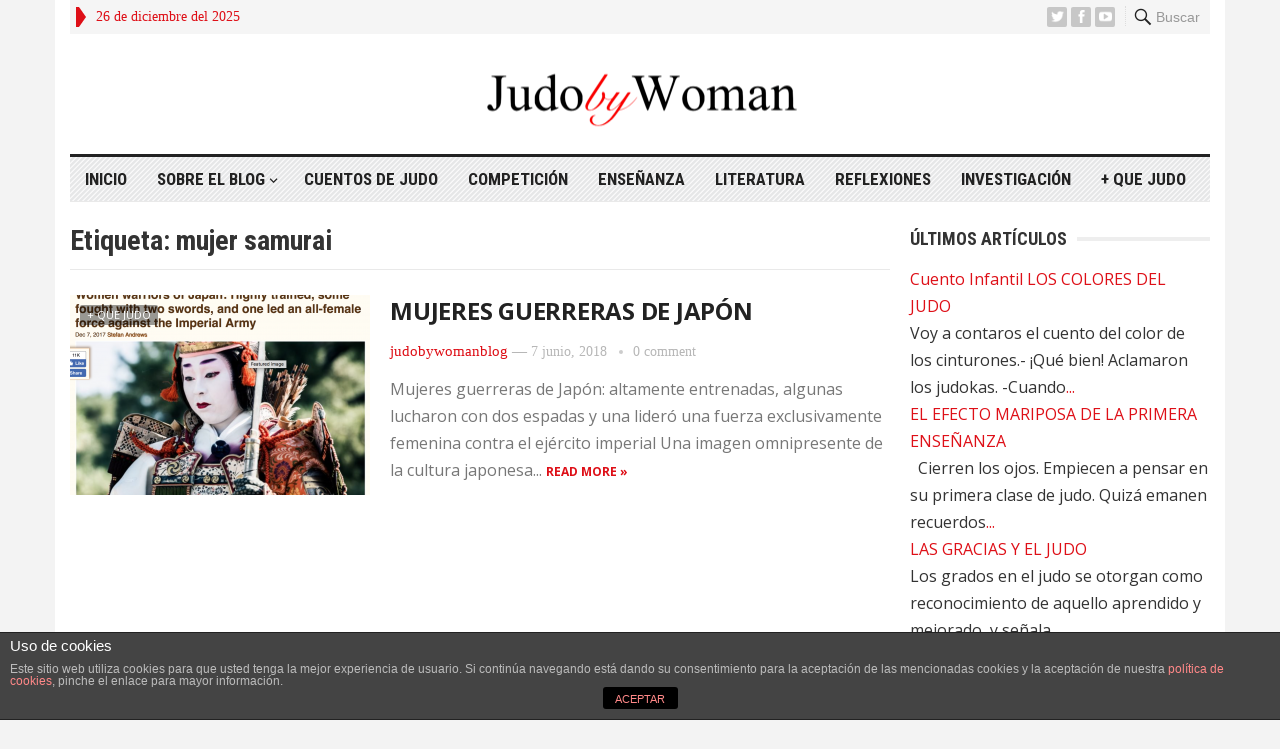

--- FILE ---
content_type: text/html; charset=UTF-8
request_url: https://judobywoman.com/tag/mujer-samurai
body_size: 12603
content:
<!DOCTYPE html>
<html lang="es">
<head>
<meta charset="UTF-8">
<meta name="viewport" content="width=device-width, initial-scale=1">
<meta http-equiv="X-UA-Compatible" content="IE=edge">
<meta name="HandheldFriendly" content="true">
<link rel="profile" href="http://gmpg.org/xfn/11">
<link rel="icon" type="image/png" href="https://judobywoman.com/wp-content/uploads/2018/01/judobywoman-logo.png" />
<link href="https://fonts.googleapis.com/css?family=Open+Sans:400,400i,700" rel="stylesheet">
<link href="https://fonts.googleapis.com/css?family=Roboto+Condensed:700" rel="stylesheet">
<meta name='robots' content='index, follow, max-image-preview:large, max-snippet:-1, max-video-preview:-1' />

	<!-- This site is optimized with the Yoast SEO plugin v20.11 - https://yoast.com/wordpress/plugins/seo/ -->
	<title>mujer samurai archivos - judobywoman</title>
	<link rel="canonical" href="https://judobywoman.com/tag/mujer-samurai" />
	<meta property="og:locale" content="es_ES" />
	<meta property="og:type" content="article" />
	<meta property="og:title" content="mujer samurai archivos - judobywoman" />
	<meta property="og:url" content="https://judobywoman.com/tag/mujer-samurai" />
	<meta property="og:site_name" content="judobywoman" />
	<meta name="twitter:card" content="summary_large_image" />
	<meta name="twitter:site" content="@judobywoman" />
	<script type="application/ld+json" class="yoast-schema-graph">{"@context":"https://schema.org","@graph":[{"@type":"CollectionPage","@id":"https://judobywoman.com/tag/mujer-samurai","url":"https://judobywoman.com/tag/mujer-samurai","name":"mujer samurai archivos - judobywoman","isPartOf":{"@id":"https://judobywoman.com/#website"},"primaryImageOfPage":{"@id":"https://judobywoman.com/tag/mujer-samurai#primaryimage"},"image":{"@id":"https://judobywoman.com/tag/mujer-samurai#primaryimage"},"thumbnailUrl":"https://judobywoman.com/wp-content/uploads/2018/06/Captura-de-pantalla-2018-06-07-a-las-10.52.23.png","breadcrumb":{"@id":"https://judobywoman.com/tag/mujer-samurai#breadcrumb"},"inLanguage":"es"},{"@type":"ImageObject","inLanguage":"es","@id":"https://judobywoman.com/tag/mujer-samurai#primaryimage","url":"https://judobywoman.com/wp-content/uploads/2018/06/Captura-de-pantalla-2018-06-07-a-las-10.52.23.png","contentUrl":"https://judobywoman.com/wp-content/uploads/2018/06/Captura-de-pantalla-2018-06-07-a-las-10.52.23.png","width":1486,"height":1168},{"@type":"BreadcrumbList","@id":"https://judobywoman.com/tag/mujer-samurai#breadcrumb","itemListElement":[{"@type":"ListItem","position":1,"name":"Portada","item":"https://judobywoman.com/"},{"@type":"ListItem","position":2,"name":"mujer samurai"}]},{"@type":"WebSite","@id":"https://judobywoman.com/#website","url":"https://judobywoman.com/","name":"judobywoman","description":"Espacio de divulgación científica sobre judo","publisher":{"@id":"https://judobywoman.com/#organization"},"potentialAction":[{"@type":"SearchAction","target":{"@type":"EntryPoint","urlTemplate":"https://judobywoman.com/?s={search_term_string}"},"query-input":"required name=search_term_string"}],"inLanguage":"es"},{"@type":"Organization","@id":"https://judobywoman.com/#organization","name":"judobywoman","url":"https://judobywoman.com/","logo":{"@type":"ImageObject","inLanguage":"es","@id":"https://judobywoman.com/#/schema/logo/image/","url":"https://judobywoman.com/wp-content/uploads/2018/03/Judobywoman.png","contentUrl":"https://judobywoman.com/wp-content/uploads/2018/03/Judobywoman.png","width":320,"height":73,"caption":"judobywoman"},"image":{"@id":"https://judobywoman.com/#/schema/logo/image/"},"sameAs":["https://www.facebook.com/judobywoman/","https://twitter.com/judobywoman","https://www.youtube.com/channel/UCFwRfDZl7LGwxM7gFhMYc9g"]}]}</script>
	<!-- / Yoast SEO plugin. -->


<link rel="alternate" type="application/rss+xml" title="judobywoman &raquo; Feed" href="https://judobywoman.com/feed" />
<link rel="alternate" type="application/rss+xml" title="judobywoman &raquo; Feed de los comentarios" href="https://judobywoman.com/comments/feed" />
<link rel="alternate" type="application/rss+xml" title="judobywoman &raquo; Etiqueta mujer samurai del feed" href="https://judobywoman.com/tag/mujer-samurai/feed" />
		<!-- This site uses the Google Analytics by MonsterInsights plugin v8.17 - Using Analytics tracking - https://www.monsterinsights.com/ -->
		<!-- Nota: MonsterInsights no está actualmente configurado en este sitio. El dueño del sitio necesita identificarse usando su cuenta de Google Analytics en el panel de ajustes de MonsterInsights. -->
					<!-- No tracking code set -->
				<!-- / Google Analytics by MonsterInsights -->
		<style id='wp-img-auto-sizes-contain-inline-css' type='text/css'>
img:is([sizes=auto i],[sizes^="auto," i]){contain-intrinsic-size:3000px 1500px}
/*# sourceURL=wp-img-auto-sizes-contain-inline-css */
</style>
<style id='wp-emoji-styles-inline-css' type='text/css'>

	img.wp-smiley, img.emoji {
		display: inline !important;
		border: none !important;
		box-shadow: none !important;
		height: 1em !important;
		width: 1em !important;
		margin: 0 0.07em !important;
		vertical-align: -0.1em !important;
		background: none !important;
		padding: 0 !important;
	}
/*# sourceURL=wp-emoji-styles-inline-css */
</style>
<style id='wp-block-library-inline-css' type='text/css'>
:root{--wp-block-synced-color:#7a00df;--wp-block-synced-color--rgb:122,0,223;--wp-bound-block-color:var(--wp-block-synced-color);--wp-editor-canvas-background:#ddd;--wp-admin-theme-color:#007cba;--wp-admin-theme-color--rgb:0,124,186;--wp-admin-theme-color-darker-10:#006ba1;--wp-admin-theme-color-darker-10--rgb:0,107,160.5;--wp-admin-theme-color-darker-20:#005a87;--wp-admin-theme-color-darker-20--rgb:0,90,135;--wp-admin-border-width-focus:2px}@media (min-resolution:192dpi){:root{--wp-admin-border-width-focus:1.5px}}.wp-element-button{cursor:pointer}:root .has-very-light-gray-background-color{background-color:#eee}:root .has-very-dark-gray-background-color{background-color:#313131}:root .has-very-light-gray-color{color:#eee}:root .has-very-dark-gray-color{color:#313131}:root .has-vivid-green-cyan-to-vivid-cyan-blue-gradient-background{background:linear-gradient(135deg,#00d084,#0693e3)}:root .has-purple-crush-gradient-background{background:linear-gradient(135deg,#34e2e4,#4721fb 50%,#ab1dfe)}:root .has-hazy-dawn-gradient-background{background:linear-gradient(135deg,#faaca8,#dad0ec)}:root .has-subdued-olive-gradient-background{background:linear-gradient(135deg,#fafae1,#67a671)}:root .has-atomic-cream-gradient-background{background:linear-gradient(135deg,#fdd79a,#004a59)}:root .has-nightshade-gradient-background{background:linear-gradient(135deg,#330968,#31cdcf)}:root .has-midnight-gradient-background{background:linear-gradient(135deg,#020381,#2874fc)}:root{--wp--preset--font-size--normal:16px;--wp--preset--font-size--huge:42px}.has-regular-font-size{font-size:1em}.has-larger-font-size{font-size:2.625em}.has-normal-font-size{font-size:var(--wp--preset--font-size--normal)}.has-huge-font-size{font-size:var(--wp--preset--font-size--huge)}.has-text-align-center{text-align:center}.has-text-align-left{text-align:left}.has-text-align-right{text-align:right}.has-fit-text{white-space:nowrap!important}#end-resizable-editor-section{display:none}.aligncenter{clear:both}.items-justified-left{justify-content:flex-start}.items-justified-center{justify-content:center}.items-justified-right{justify-content:flex-end}.items-justified-space-between{justify-content:space-between}.screen-reader-text{border:0;clip-path:inset(50%);height:1px;margin:-1px;overflow:hidden;padding:0;position:absolute;width:1px;word-wrap:normal!important}.screen-reader-text:focus{background-color:#ddd;clip-path:none;color:#444;display:block;font-size:1em;height:auto;left:5px;line-height:normal;padding:15px 23px 14px;text-decoration:none;top:5px;width:auto;z-index:100000}html :where(.has-border-color){border-style:solid}html :where([style*=border-top-color]){border-top-style:solid}html :where([style*=border-right-color]){border-right-style:solid}html :where([style*=border-bottom-color]){border-bottom-style:solid}html :where([style*=border-left-color]){border-left-style:solid}html :where([style*=border-width]){border-style:solid}html :where([style*=border-top-width]){border-top-style:solid}html :where([style*=border-right-width]){border-right-style:solid}html :where([style*=border-bottom-width]){border-bottom-style:solid}html :where([style*=border-left-width]){border-left-style:solid}html :where(img[class*=wp-image-]){height:auto;max-width:100%}:where(figure){margin:0 0 1em}html :where(.is-position-sticky){--wp-admin--admin-bar--position-offset:var(--wp-admin--admin-bar--height,0px)}@media screen and (max-width:600px){html :where(.is-position-sticky){--wp-admin--admin-bar--position-offset:0px}}

/*# sourceURL=wp-block-library-inline-css */
</style><style id='global-styles-inline-css' type='text/css'>
:root{--wp--preset--aspect-ratio--square: 1;--wp--preset--aspect-ratio--4-3: 4/3;--wp--preset--aspect-ratio--3-4: 3/4;--wp--preset--aspect-ratio--3-2: 3/2;--wp--preset--aspect-ratio--2-3: 2/3;--wp--preset--aspect-ratio--16-9: 16/9;--wp--preset--aspect-ratio--9-16: 9/16;--wp--preset--color--black: #000000;--wp--preset--color--cyan-bluish-gray: #abb8c3;--wp--preset--color--white: #ffffff;--wp--preset--color--pale-pink: #f78da7;--wp--preset--color--vivid-red: #cf2e2e;--wp--preset--color--luminous-vivid-orange: #ff6900;--wp--preset--color--luminous-vivid-amber: #fcb900;--wp--preset--color--light-green-cyan: #7bdcb5;--wp--preset--color--vivid-green-cyan: #00d084;--wp--preset--color--pale-cyan-blue: #8ed1fc;--wp--preset--color--vivid-cyan-blue: #0693e3;--wp--preset--color--vivid-purple: #9b51e0;--wp--preset--gradient--vivid-cyan-blue-to-vivid-purple: linear-gradient(135deg,rgb(6,147,227) 0%,rgb(155,81,224) 100%);--wp--preset--gradient--light-green-cyan-to-vivid-green-cyan: linear-gradient(135deg,rgb(122,220,180) 0%,rgb(0,208,130) 100%);--wp--preset--gradient--luminous-vivid-amber-to-luminous-vivid-orange: linear-gradient(135deg,rgb(252,185,0) 0%,rgb(255,105,0) 100%);--wp--preset--gradient--luminous-vivid-orange-to-vivid-red: linear-gradient(135deg,rgb(255,105,0) 0%,rgb(207,46,46) 100%);--wp--preset--gradient--very-light-gray-to-cyan-bluish-gray: linear-gradient(135deg,rgb(238,238,238) 0%,rgb(169,184,195) 100%);--wp--preset--gradient--cool-to-warm-spectrum: linear-gradient(135deg,rgb(74,234,220) 0%,rgb(151,120,209) 20%,rgb(207,42,186) 40%,rgb(238,44,130) 60%,rgb(251,105,98) 80%,rgb(254,248,76) 100%);--wp--preset--gradient--blush-light-purple: linear-gradient(135deg,rgb(255,206,236) 0%,rgb(152,150,240) 100%);--wp--preset--gradient--blush-bordeaux: linear-gradient(135deg,rgb(254,205,165) 0%,rgb(254,45,45) 50%,rgb(107,0,62) 100%);--wp--preset--gradient--luminous-dusk: linear-gradient(135deg,rgb(255,203,112) 0%,rgb(199,81,192) 50%,rgb(65,88,208) 100%);--wp--preset--gradient--pale-ocean: linear-gradient(135deg,rgb(255,245,203) 0%,rgb(182,227,212) 50%,rgb(51,167,181) 100%);--wp--preset--gradient--electric-grass: linear-gradient(135deg,rgb(202,248,128) 0%,rgb(113,206,126) 100%);--wp--preset--gradient--midnight: linear-gradient(135deg,rgb(2,3,129) 0%,rgb(40,116,252) 100%);--wp--preset--font-size--small: 13px;--wp--preset--font-size--medium: 20px;--wp--preset--font-size--large: 36px;--wp--preset--font-size--x-large: 42px;--wp--preset--spacing--20: 0,44rem;--wp--preset--spacing--30: 0,67rem;--wp--preset--spacing--40: 1rem;--wp--preset--spacing--50: 1,5rem;--wp--preset--spacing--60: 2,25rem;--wp--preset--spacing--70: 3,38rem;--wp--preset--spacing--80: 5,06rem;--wp--preset--shadow--natural: 6px 6px 9px rgba(0, 0, 0, 0.2);--wp--preset--shadow--deep: 12px 12px 50px rgba(0, 0, 0, 0.4);--wp--preset--shadow--sharp: 6px 6px 0px rgba(0, 0, 0, 0.2);--wp--preset--shadow--outlined: 6px 6px 0px -3px rgb(255, 255, 255), 6px 6px rgb(0, 0, 0);--wp--preset--shadow--crisp: 6px 6px 0px rgb(0, 0, 0);}:where(.is-layout-flex){gap: 0.5em;}:where(.is-layout-grid){gap: 0.5em;}body .is-layout-flex{display: flex;}.is-layout-flex{flex-wrap: wrap;align-items: center;}.is-layout-flex > :is(*, div){margin: 0;}body .is-layout-grid{display: grid;}.is-layout-grid > :is(*, div){margin: 0;}:where(.wp-block-columns.is-layout-flex){gap: 2em;}:where(.wp-block-columns.is-layout-grid){gap: 2em;}:where(.wp-block-post-template.is-layout-flex){gap: 1.25em;}:where(.wp-block-post-template.is-layout-grid){gap: 1.25em;}.has-black-color{color: var(--wp--preset--color--black) !important;}.has-cyan-bluish-gray-color{color: var(--wp--preset--color--cyan-bluish-gray) !important;}.has-white-color{color: var(--wp--preset--color--white) !important;}.has-pale-pink-color{color: var(--wp--preset--color--pale-pink) !important;}.has-vivid-red-color{color: var(--wp--preset--color--vivid-red) !important;}.has-luminous-vivid-orange-color{color: var(--wp--preset--color--luminous-vivid-orange) !important;}.has-luminous-vivid-amber-color{color: var(--wp--preset--color--luminous-vivid-amber) !important;}.has-light-green-cyan-color{color: var(--wp--preset--color--light-green-cyan) !important;}.has-vivid-green-cyan-color{color: var(--wp--preset--color--vivid-green-cyan) !important;}.has-pale-cyan-blue-color{color: var(--wp--preset--color--pale-cyan-blue) !important;}.has-vivid-cyan-blue-color{color: var(--wp--preset--color--vivid-cyan-blue) !important;}.has-vivid-purple-color{color: var(--wp--preset--color--vivid-purple) !important;}.has-black-background-color{background-color: var(--wp--preset--color--black) !important;}.has-cyan-bluish-gray-background-color{background-color: var(--wp--preset--color--cyan-bluish-gray) !important;}.has-white-background-color{background-color: var(--wp--preset--color--white) !important;}.has-pale-pink-background-color{background-color: var(--wp--preset--color--pale-pink) !important;}.has-vivid-red-background-color{background-color: var(--wp--preset--color--vivid-red) !important;}.has-luminous-vivid-orange-background-color{background-color: var(--wp--preset--color--luminous-vivid-orange) !important;}.has-luminous-vivid-amber-background-color{background-color: var(--wp--preset--color--luminous-vivid-amber) !important;}.has-light-green-cyan-background-color{background-color: var(--wp--preset--color--light-green-cyan) !important;}.has-vivid-green-cyan-background-color{background-color: var(--wp--preset--color--vivid-green-cyan) !important;}.has-pale-cyan-blue-background-color{background-color: var(--wp--preset--color--pale-cyan-blue) !important;}.has-vivid-cyan-blue-background-color{background-color: var(--wp--preset--color--vivid-cyan-blue) !important;}.has-vivid-purple-background-color{background-color: var(--wp--preset--color--vivid-purple) !important;}.has-black-border-color{border-color: var(--wp--preset--color--black) !important;}.has-cyan-bluish-gray-border-color{border-color: var(--wp--preset--color--cyan-bluish-gray) !important;}.has-white-border-color{border-color: var(--wp--preset--color--white) !important;}.has-pale-pink-border-color{border-color: var(--wp--preset--color--pale-pink) !important;}.has-vivid-red-border-color{border-color: var(--wp--preset--color--vivid-red) !important;}.has-luminous-vivid-orange-border-color{border-color: var(--wp--preset--color--luminous-vivid-orange) !important;}.has-luminous-vivid-amber-border-color{border-color: var(--wp--preset--color--luminous-vivid-amber) !important;}.has-light-green-cyan-border-color{border-color: var(--wp--preset--color--light-green-cyan) !important;}.has-vivid-green-cyan-border-color{border-color: var(--wp--preset--color--vivid-green-cyan) !important;}.has-pale-cyan-blue-border-color{border-color: var(--wp--preset--color--pale-cyan-blue) !important;}.has-vivid-cyan-blue-border-color{border-color: var(--wp--preset--color--vivid-cyan-blue) !important;}.has-vivid-purple-border-color{border-color: var(--wp--preset--color--vivid-purple) !important;}.has-vivid-cyan-blue-to-vivid-purple-gradient-background{background: var(--wp--preset--gradient--vivid-cyan-blue-to-vivid-purple) !important;}.has-light-green-cyan-to-vivid-green-cyan-gradient-background{background: var(--wp--preset--gradient--light-green-cyan-to-vivid-green-cyan) !important;}.has-luminous-vivid-amber-to-luminous-vivid-orange-gradient-background{background: var(--wp--preset--gradient--luminous-vivid-amber-to-luminous-vivid-orange) !important;}.has-luminous-vivid-orange-to-vivid-red-gradient-background{background: var(--wp--preset--gradient--luminous-vivid-orange-to-vivid-red) !important;}.has-very-light-gray-to-cyan-bluish-gray-gradient-background{background: var(--wp--preset--gradient--very-light-gray-to-cyan-bluish-gray) !important;}.has-cool-to-warm-spectrum-gradient-background{background: var(--wp--preset--gradient--cool-to-warm-spectrum) !important;}.has-blush-light-purple-gradient-background{background: var(--wp--preset--gradient--blush-light-purple) !important;}.has-blush-bordeaux-gradient-background{background: var(--wp--preset--gradient--blush-bordeaux) !important;}.has-luminous-dusk-gradient-background{background: var(--wp--preset--gradient--luminous-dusk) !important;}.has-pale-ocean-gradient-background{background: var(--wp--preset--gradient--pale-ocean) !important;}.has-electric-grass-gradient-background{background: var(--wp--preset--gradient--electric-grass) !important;}.has-midnight-gradient-background{background: var(--wp--preset--gradient--midnight) !important;}.has-small-font-size{font-size: var(--wp--preset--font-size--small) !important;}.has-medium-font-size{font-size: var(--wp--preset--font-size--medium) !important;}.has-large-font-size{font-size: var(--wp--preset--font-size--large) !important;}.has-x-large-font-size{font-size: var(--wp--preset--font-size--x-large) !important;}
/*# sourceURL=global-styles-inline-css */
</style>

<style id='classic-theme-styles-inline-css' type='text/css'>
/*! This file is auto-generated */
.wp-block-button__link{color:#fff;background-color:#32373c;border-radius:9999px;box-shadow:none;text-decoration:none;padding:calc(.667em + 2px) calc(1.333em + 2px);font-size:1.125em}.wp-block-file__button{background:#32373c;color:#fff;text-decoration:none}
/*# sourceURL=/wp-includes/css/classic-themes.min.css */
</style>
<link rel='stylesheet' id='front-estilos-css' href='https://judobywoman.com/wp-content/plugins/asesor-cookies-para-la-ley-en-espana/html/front/estilos.css?ver=6.9' type='text/css' media='all' />
<link rel='stylesheet' id='contact-form-7-css' href='https://judobywoman.com/wp-content/plugins/contact-form-7/includes/css/styles.css?ver=5.7.7' type='text/css' media='all' />
<link rel='stylesheet' id='crafty-social-buttons-styles-css' href='https://judobywoman.com/wp-content/plugins/crafty-social-buttons/css/public.min.css?ver=1.5.3' type='text/css' media='all' />
<link rel='stylesheet' id='advancedmagazine-style-css' href='https://judobywoman.com/wp-content/themes/advanced-magazine-child/style.css?ver=20180523' type='text/css' media='all' />
<link rel='stylesheet' id='genericons-style-css' href='https://judobywoman.com/wp-content/themes/advanced-magazine/genericons/genericons.css?ver=6.9' type='text/css' media='all' />
<link rel='stylesheet' id='responsive-style-css' href='https://judobywoman.com/wp-content/themes/advanced-magazine/responsive.css?ver=20170808' type='text/css' media='all' />
<script type="text/javascript" src="https://judobywoman.com/wp-includes/js/jquery/jquery.min.js?ver=3.7.1" id="jquery-core-js"></script>
<script type="text/javascript" src="https://judobywoman.com/wp-includes/js/jquery/jquery-migrate.min.js?ver=3.4.1" id="jquery-migrate-js"></script>
<script type="text/javascript" id="front-principal-js-extra">
/* <![CDATA[ */
var cdp_cookies_info = {"url_plugin":"https://judobywoman.com/wp-content/plugins/asesor-cookies-para-la-ley-en-espana/plugin.php","url_admin_ajax":"https://judobywoman.com/wp-admin/admin-ajax.php"};
//# sourceURL=front-principal-js-extra
/* ]]> */
</script>
<script type="text/javascript" src="https://judobywoman.com/wp-content/plugins/asesor-cookies-para-la-ley-en-espana/html/front/principal.js?ver=6.9" id="front-principal-js"></script>
<link rel="https://api.w.org/" href="https://judobywoman.com/wp-json/" /><link rel="alternate" title="JSON" type="application/json" href="https://judobywoman.com/wp-json/wp/v2/tags/63" /><link rel="EditURI" type="application/rsd+xml" title="RSD" href="https://judobywoman.com/xmlrpc.php?rsd" />
<meta name="generator" content="WordPress 6.9" />
<style type="text/css" id="custom-background-css">
body.custom-background { background-image: url("https://judobywoman.com/wp-content/uploads/2018/05/Captura-de-pantalla-2018-05-31-a-las-10.39.26.png"); background-position: center center; background-size: auto; background-repeat: repeat; background-attachment: scroll; }
</style>
	<link rel="icon" href="https://judobywoman.com/wp-content/uploads/2018/01/judobywoman-logo.png" sizes="32x32" />
<link rel="icon" href="https://judobywoman.com/wp-content/uploads/2018/01/judobywoman-logo.png" sizes="192x192" />
<link rel="apple-touch-icon" href="https://judobywoman.com/wp-content/uploads/2018/01/judobywoman-logo.png" />
<meta name="msapplication-TileImage" content="https://judobywoman.com/wp-content/uploads/2018/01/judobywoman-logo.png" />

<style type="text/css" media="all">
	body,
	h1,h2,h3,h4,h5,h6,
	.breadcrumbs h3,
	.section-header h3,
	label,
	input,
	input[type="text"],
	input[type="email"],
	input[type="url"],
	input[type="search"],
	input[type="password"],
	textarea,
	button,
	.btn,
	input[type="submit"],
	input[type="reset"],
	input[type="button"],
	table,
	#primary-menu li li a,
	.sidebar .widget_ad .widget-title,
	.site-footer .widget_ad .widget-title {
		font-family: "Open Sans", "Helvetica Neue", Helvetica, Arial, sans-serif;
	}
	#primary-menu li a,
	h3.section-heading,
	.widget-title,
	.breadcrumbs h3,
	button,
	.btn,
	input[type="submit"],
	input[type="reset"],
	input[type="button"] {
		font-family: "Roboto Condensed", "Helvetica Neue", Helvetica, Arial, sans-serif;
	}
	a,
	a:visited,
	a:hover,
	.site-title a:hover,
	#primary-bar.bar-1 #primary-menu li a:hover,
	.mobile-menu ul li a:hover,	
	.entry-meta a,
	.edit-link a,
	.comment-reply-title small a:hover,
	.entry-content a,
	.entry-content a:visited,
	.page-content a,
	.page-content a:visited,
	.pagination .page-numbers.current,
	.content-block .section-heading h3 a,
	.content-block .section-heading h3 a:visited,
	.pagination .page-numbers:hover,	
	.sidebar .widget a:hover,
	.site-footer .widget a:hover,
	.sidebar .widget ul li a:hover,
	.site-footer .widget ul li a:hover,
	.entry-related .hentry .entry-title a:hover,
	.author-box .author-name span a:hover,
	.entry-tags .tag-links a:hover:before,
	.widget_tag_cloud .tagcloud a:hover:before,
	.entry-content a:hover,
	.page-content a:hover,
	.content-block .section-heading h3 a:hover,
	.content-block .section-heading .section-more-link a:hover,
	.entry-meta .entry-comment a:hover,
	.entry-title a:hover,
	.page-content ul li:before,
	.entry-content ul li:before,
	.site-footer.footer-light .footer-nav li a:hover,
	.site-footer.footer-dark .footer-nav li a:hover,
	.site-footer.footer-light #site-bottom .site-info a:hover,
	.site-footer.footer-dark #site-bottom .site-info a:hover,
	h3.section-heading,
	h3.section-heading a,
	.three-column-block .column-one .hentry a:hover .entry-title,
	#site-bottom .site-info a:hover,
	.header-date,
	.search-button .genericon:hover,
	.search-button .genericon.active, 
	.slogan h4 {
		color: #de0f17;
	}
	.mobile-menu-icon .menu-icon-close,
	.mobile-menu-icon .menu-icon-open,
	.more-button a,
	.more-button a:hover,
	.entry-header .entry-category-icon a,
	.three-column-block .column-one h3.section-heading ,
	.header-date .arrow-right:before,
	.header-search .search-submit,
	button,
	.btn,
	input[type="submit"],
	input[type="reset"],
	input[type="button"],
	button:hover,
	.btn:hover,
	input[type="reset"]:hover,
	input[type="submit"]:hover,
	input[type="button"]:hover	 {
		background-color: #de0f17;
	}
	.my-pager a:hover,
	.my-pager a.active,
	.header-search .search-submit {
		border-color: #de0f17;
	}
	#primary-bar.bar-2 {
		background-color: #ffffff;
	}
</style>
</head>

<body class="archive tag tag-mujer-samurai tag-63 custom-background wp-theme-advanced-magazine wp-child-theme-advanced-magazine-child group-blog hfeed">

<div id="page" class="site">

	<header id="masthead" class="site-header clear">

		<div id="top-bar" class="container clear">

			<span class="header-date">
				26 de diciembre del 2025


				<span class="arrow-right"></span> 			</span>

							
				<span class="search-button">
					<span class="genericon genericon-search"> <strong>Buscar</strong></span>
					<span class="genericon genericon-close"> <strong>Buscar</strong></span>			
				</span>

				<div class="header-search">
					<form id="searchform" method="get" action="https://judobywoman.com/">
						<input type="search" name="s" class="search-input" placeholder="Enter keywords..." autocomplete="off">
						<button type="submit" class="search-submit">Go</button>		
					</form>
				</div><!-- .header-search -->

					

			
			<span class="header-social ">

									<a class="twitter" href="http://@judobywoman"><img src="https://judobywoman.com/wp-content/themes/advanced-magazine/assets/img/icon-twitter-white.png" alt="Twitter"></a>
				
									<a class="facebook" href="https://www.facebook.com/judobywoman/"><img src="https://judobywoman.com/wp-content/themes/advanced-magazine/assets/img/icon-facebook-white.png" alt="Facebook"></a>
				
								
									<a class="youtube" href="https://www.youtube.com/channel/UCFwRfDZl7LGwxM7gFhMYc9g"><img src="https://judobywoman.com/wp-content/themes/advanced-magazine/assets/img/icon-youtube-white.png" alt="YouTube"></a>
				
				
								
									

			</span>

			
			<span class="mobile-menu-icon">
				<span class="menu-icon-open">Menu</span>
				<span class="menu-icon-close"><span class="genericon genericon-close"></span></span>		
			</span>				

		</div><!-- #top-bar -->

		<div class="site-start clear header-1">

			<div class="container">

			<div class="site-branding">

								
				<div id="logo">
					<span class="helper"></span>
					<a href="https://judobywoman.com/" rel="home">
						<img src="https://judobywoman.com/wp-content/uploads/2018/03/Judobywoman.png" alt=""/>
					</a>
				</div><!-- #logo -->

				
			</div><!-- .site-branding -->

			<div class="slogan slogan-left">
								<div class="slogan-content">
					<h4></h4>
					<p></p>
				</div>
			</div>

			<div class="slogan slogan-right">
								<div class="slogan-content">
					<h4></h4>
					<p></p>
				</div>	
			</div>			
			
			</div><!-- .container -->

		</div><!-- .site-start -->

		<div id="primary-bar" class="container clear bar-1">

			<nav id="primary-nav" class="primary-navigation">

				<div class="menu-menu-container"><ul id="primary-menu" class="sf-menu"><li id="menu-item-533" class="menu-item menu-item-type-custom menu-item-object-custom menu-item-home menu-item-533"><a href="https://judobywoman.com">Inicio</a></li>
<li id="menu-item-454" class="menu-item menu-item-type-post_type menu-item-object-page menu-item-has-children menu-item-454"><a href="https://judobywoman.com/sobre-el-blog">Sobre el blog</a>
<ul class="sub-menu">
	<li id="menu-item-629" class="menu-item menu-item-type-taxonomy menu-item-object-category menu-item-629"><a href="https://judobywoman.com/category/categorias/presentacion">Presentación</a></li>
	<li id="menu-item-455" class="menu-item menu-item-type-post_type menu-item-object-page menu-item-455"><a href="https://judobywoman.com/autora">Autora</a></li>
	<li id="menu-item-456" class="menu-item menu-item-type-post_type menu-item-object-page menu-item-456"><a href="https://judobywoman.com/contacto">Contacto</a></li>
</ul>
</li>
<li id="menu-item-874" class="menu-item menu-item-type-taxonomy menu-item-object-category menu-item-874"><a href="https://judobywoman.com/category/cuentos-de-judo">CUENTOS DE JUDO</a></li>
<li id="menu-item-604" class="menu-item menu-item-type-taxonomy menu-item-object-category menu-item-604"><a href="https://judobywoman.com/category/categorias/competicion">Competición</a></li>
<li id="menu-item-555" class="menu-item menu-item-type-taxonomy menu-item-object-category menu-item-555"><a href="https://judobywoman.com/category/categorias/ensenanza">Enseñanza</a></li>
<li id="menu-item-553" class="menu-item menu-item-type-taxonomy menu-item-object-category menu-item-553"><a href="https://judobywoman.com/category/categorias/libros">Literatura</a></li>
<li id="menu-item-554" class="menu-item menu-item-type-taxonomy menu-item-object-category menu-item-554"><a href="https://judobywoman.com/category/categorias/acciones">REFLEXIONES</a></li>
<li id="menu-item-603" class="menu-item menu-item-type-taxonomy menu-item-object-category menu-item-603"><a href="https://judobywoman.com/category/categorias/investigacion">Investigación</a></li>
<li id="menu-item-630" class="menu-item menu-item-type-taxonomy menu-item-object-category menu-item-630"><a href="https://judobywoman.com/category/categorias/que-judo">+ QUE JUDO</a></li>
</ul></div>
			</nav><!-- #primary-nav -->

		</div><!-- .primary-bar -->

		<div id="secondary-bar" class="container clear">

			<nav id="secondary-nav" class="secondary-navigation">

				
					<ul id="secondary-menu" class="sf-menu">
						<li><a href="https://judobywoman.com/wp-admin/nav-menus.php">Add menu for: Secondary Menu</a></li>
					</ul><!-- .sf-menu -->

				
			</nav><!-- #secondary-nav -->	

		</div><!-- #secondary-bar -->			

		<div class="mobile-menu clear">

			<div class="container">

			<div class="menu-left"><h3>Categories</h3><div class="menu-menu-container"><ul id="primary-mobile-menu" class=""><li class="menu-item menu-item-type-custom menu-item-object-custom menu-item-home menu-item-533"><a href="https://judobywoman.com">Inicio</a></li>
<li class="menu-item menu-item-type-post_type menu-item-object-page menu-item-454"><a href="https://judobywoman.com/sobre-el-blog">Sobre el blog</a></li>
<li class="menu-item menu-item-type-taxonomy menu-item-object-category menu-item-874"><a href="https://judobywoman.com/category/cuentos-de-judo">CUENTOS DE JUDO</a></li>
<li class="menu-item menu-item-type-taxonomy menu-item-object-category menu-item-604"><a href="https://judobywoman.com/category/categorias/competicion">Competición</a></li>
<li class="menu-item menu-item-type-taxonomy menu-item-object-category menu-item-555"><a href="https://judobywoman.com/category/categorias/ensenanza">Enseñanza</a></li>
<li class="menu-item menu-item-type-taxonomy menu-item-object-category menu-item-553"><a href="https://judobywoman.com/category/categorias/libros">Literatura</a></li>
<li class="menu-item menu-item-type-taxonomy menu-item-object-category menu-item-554"><a href="https://judobywoman.com/category/categorias/acciones">REFLEXIONES</a></li>
<li class="menu-item menu-item-type-taxonomy menu-item-object-category menu-item-603"><a href="https://judobywoman.com/category/categorias/investigacion">Investigación</a></li>
<li class="menu-item menu-item-type-taxonomy menu-item-object-category menu-item-630"><a href="https://judobywoman.com/category/categorias/que-judo">+ QUE JUDO</a></li>
</ul></div></div>
			</div><!-- .container -->

		</div><!-- .mobile-menu -->	

	</header><!-- #masthead -->

	<div id="content" class="site-content container clear">

	<div id="primary" class="content-area clear">

		<div class="breadcrumbs clear">
			<h3>
				Etiqueta: <span>mujer samurai</span>					
			</h3>	
		</div><!-- .breadcrumbs -->
				
		<main id="main" class="site-main clear">

			<div id="recent-content" class="content-loop">

				
<div id="post-834" class="clear last post-834 post type-post status-publish format-standard has-post-thumbnail hentry category-que-judo tag-historia-de-judo tag-japon tag-mujer-samurai tag-mujeres-guerreras tag-samurai">	

			
		<div class="thumbnail-wrap">
			<a class="thumbnail-link" href="https://judobywoman.com/mujeres-guerreras-de-japon">
				<img width="300" height="200" src="https://judobywoman.com/wp-content/uploads/2018/06/Captura-de-pantalla-2018-06-07-a-las-10.52.23-300x200.png" class="attachment-post_thumb size-post_thumb wp-post-image" alt="" decoding="async" fetchpriority="high" srcset="https://judobywoman.com/wp-content/uploads/2018/06/Captura-de-pantalla-2018-06-07-a-las-10.52.23-300x200.png 300w, https://judobywoman.com/wp-content/uploads/2018/06/Captura-de-pantalla-2018-06-07-a-las-10.52.23-720x480.png 720w, https://judobywoman.com/wp-content/uploads/2018/06/Captura-de-pantalla-2018-06-07-a-las-10.52.23-600x400.png 600w, https://judobywoman.com/wp-content/uploads/2018/06/Captura-de-pantalla-2018-06-07-a-las-10.52.23-150x100.png 150w" sizes="(max-width: 300px) 100vw, 300px" />			</a>
							<div class="entry-category-icon"><a href="https://judobywoman.com/category/categorias/que-judo" title="View all posts in + QUE JUDO" >+ QUE JUDO</a> </div>
									
		</div><!-- .thumbnail-wrap -->

		

	<div class="entry-header">

		
		<h2 class="entry-title"><a href="https://judobywoman.com/mujeres-guerreras-de-japon">MUJERES GUERRERAS DE JAPÓN</a></h2>

		<div class="entry-meta clear">

	<span class="entry-author"><a href="https://judobywoman.com/author/judobywomanblog" title="Entradas de judobywomanblog" rel="author">judobywomanblog</a> &#8212; </span> 
	<span class="entry-date">7 junio, 2018</span>

	<span class='entry-comment'><a href="https://judobywoman.com/mujeres-guerreras-de-japon#respond" class="comments-link" >0 comment</a></span>
	
</div><!-- .entry-meta -->		
	</div><!-- .entry-header -->
		
	<div class="entry-summary">
		Mujeres guerreras de Japón: altamente entrenadas, algunas lucharon con dos espadas y una lideró una fuerza exclusivamente femenina contra el ejército imperial Una imagen omnipresente de la cultura japonesa...		<span><a href="https://judobywoman.com/mujeres-guerreras-de-japon">Read more &raquo;</a></span>
	</div><!-- .entry-summary -->

</div><!-- #post-834 -->
			</div><!-- #recent-content -->

		</main><!-- .site-main -->

		
	</div><!-- #primary -->


<aside id="secondary" class="widget-area sidebar">


	<div id="recentpostswidgetplus-2" class="widget recent-posts-plus"><h2 class="widget-title"><span>ÚLTIMOS ARTÍCULOS</span></h2>
		<dl>
					<dt>
				<a href="https://judobywoman.com/cuento-infantil-los-colores-del-judo" title="Cuento Infantil                                                                       LOS COLORES DEL JUDO">Cuento Infantil                                                                       LOS COLORES DEL JUDO</a>
			</dt>
			<dd>
				
Voy a contaros el cuento del color de los cinturones.- ¡Qué bien! Aclamaron los judokas.
-Cuando<a href="https://judobywoman.com/cuento-infantil-los-colores-del-judo">...</a>			</dd>
					<dt>
				<a href="https://judobywoman.com/el-efecto-mariposa-del-primer-maestro" title="EL EFECTO MARIPOSA DE LA PRIMERA ENSEÑANZA">EL EFECTO MARIPOSA DE LA PRIMERA ENSEÑANZA</a>
			</dt>
			<dd>
				

&nbsp;
Cierren los ojos. Empiecen a pensar en su primera clase de judo. Quizá emanen recuerdos<a href="https://judobywoman.com/el-efecto-mariposa-del-primer-maestro">...</a>			</dd>
					<dt>
				<a href="https://judobywoman.com/las-gracias-y-el-judo" title="LAS GRACIAS Y EL JUDO">LAS GRACIAS Y EL JUDO</a>
			</dt>
			<dd>
				
Los grados en el judo se otorgan como reconocimiento de aquello aprendido y mejorado, y señala<a href="https://judobywoman.com/las-gracias-y-el-judo">...</a>			</dd>
					<dt>
				<a href="https://judobywoman.com/los-pasos-del-judo" title="LOS PASOS DEL JUDO">LOS PASOS DEL JUDO</a>
			</dt>
			<dd>
				
 
Entrando en la escuela, un niño se acercó a preguntar:
—¿Cuándo empieza el judo?
—El<a href="https://judobywoman.com/los-pasos-del-judo">...</a>			</dd>
					<dt>
				<a href="https://judobywoman.com/la-prensa-promociona-al-judo-en-sus-primeros-anos" title="La prensa promociona al judo en sus primeros años">La prensa promociona al judo en sus primeros años</a>
			</dt>
			<dd>
				
El judo se propagó en España, en la década de los cincuenta a través del periodismo escrito.<a href="https://judobywoman.com/la-prensa-promociona-al-judo-en-sus-primeros-anos">...</a>			</dd>
					<dt>
				<a href="https://judobywoman.com/el-maestro-lee" title="EL MAESTRO LEE">EL MAESTRO LEE</a>
			</dt>
			<dd>
				
- ¡Estoy feliz de compartir este momento con vosotros!
Así es como el Maestro Young Lee empezó<a href="https://judobywoman.com/el-maestro-lee">...</a>			</dd>
					<dt>
				<a href="https://judobywoman.com/tiempo-de-reflexion" title="TIEMPO DE REFLEXIÓN">TIEMPO DE REFLEXIÓN</a>
			</dt>
			<dd>
				


 
Después del trance sin contacto vivido durante la transmisión del coronavirus. Me cuesta<a href="https://judobywoman.com/tiempo-de-reflexion">...</a>			</dd>
				</dl>

		
		</div>

</aside><!-- #secondary -->


	</div><!-- #content .site-content -->
	
	<footer id="colophon" class="site-footer footer-light">

		
		<div class="clear"></div>

		<div id="site-bottom" class="container clear">
			<div class="logoCSD-footer">
				<a href="http://www.csd.gob.es/csd/mujer-y-deporte"><img class="aligncenter wp-image-513 size-full" src="https://judobywoman.com/wp-content/uploads/2018/02/Logo-CSD-Mujer-y-Deporte-footer.jpg" alt="Con la colaboración de CSD-Mujer y Deporte" width="216" height="116" /></a>
			</div>
			<div class="site-info">

				
				&copy; 2025 <a href="https://judobywoman.com">judobywoman</a>

			</div><!-- .site-info -->

		</div><!-- #site-bottom -->
							
	</footer><!-- #colophon -->

</div><!-- #page -->

<script type="speculationrules">
{"prefetch":[{"source":"document","where":{"and":[{"href_matches":"/*"},{"not":{"href_matches":["/wp-*.php","/wp-admin/*","/wp-content/uploads/*","/wp-content/*","/wp-content/plugins/*","/wp-content/themes/advanced-magazine-child/*","/wp-content/themes/advanced-magazine/*","/*\\?(.+)"]}},{"not":{"selector_matches":"a[rel~=\"nofollow\"]"}},{"not":{"selector_matches":".no-prefetch, .no-prefetch a"}}]},"eagerness":"conservative"}]}
</script>
<!-- HTML del pié de página -->
<div class="cdp-cookies-alerta  cdp-solapa-ocultar cdp-cookies-textos-izq cdp-cookies-tema-gris">
	<div class="cdp-cookies-texto">
		<h4 style="font-size:15px !important;line-height:15px !important">Uso de cookies</h4><p style="font-size:12px !important;line-height:12px !important">Este sitio web utiliza cookies para que usted tenga la mejor experiencia de usuario. Si continúa navegando está dando su consentimiento para la aceptación de las mencionadas cookies y la aceptación de nuestra <a href="https://judobywoman.com/politica-de-cookies" style="font-size:12px !important;line-height:12px !important">política de cookies</a>, pinche el enlace para mayor información.
		<a href="javascript:;" class="cdp-cookies-boton-cerrar">ACEPTAR</a> 
	</div>
	<a class="cdp-cookies-solapa">Aviso de cookies</a>
</div>
 <script type="text/javascript" src="https://judobywoman.com/wp-content/plugins/contact-form-7/includes/swv/js/index.js?ver=5.7.7" id="swv-js"></script>
<script type="text/javascript" id="contact-form-7-js-extra">
/* <![CDATA[ */
var wpcf7 = {"api":{"root":"https://judobywoman.com/wp-json/","namespace":"contact-form-7/v1"}};
//# sourceURL=contact-form-7-js-extra
/* ]]> */
</script>
<script type="text/javascript" src="https://judobywoman.com/wp-content/plugins/contact-form-7/includes/js/index.js?ver=5.7.7" id="contact-form-7-js"></script>
<script type="text/javascript" src="https://judobywoman.com/wp-content/plugins/crafty-social-buttons/js/whatsapp-share.min.js?ver=1.5.3" id="crafty-social-buttons-whatsapp-script-js"></script>
<script type="text/javascript" src="https://judobywoman.com/wp-content/themes/advanced-magazine/assets/js/superfish.js?ver=6.9" id="superfish-js"></script>
<script type="text/javascript" src="https://judobywoman.com/wp-content/themes/advanced-magazine/assets/js/modernizr.min.js?ver=6.9" id="modernizr-js"></script>
<script type="text/javascript" src="https://judobywoman.com/wp-content/themes/advanced-magazine/assets/js/html5.js?ver=6.9" id="html5-js"></script>
<script type="text/javascript" src="https://judobywoman.com/wp-content/themes/advanced-magazine/assets/js/jquery.bxslider.min.js?ver=6.9" id="bxslider-js"></script>
<script type="text/javascript" src="https://judobywoman.com/wp-content/themes/advanced-magazine/assets/js/jquery.custom.js?ver=20170808" id="custom-js"></script>
<script type="text/javascript" src="https://www.google.com/recaptcha/api.js?render=6Let7DYdAAAAAFWxfwBXcVGQw-XUx450V24vPufG&amp;ver=3.0" id="google-recaptcha-js"></script>
<script type="text/javascript" src="https://judobywoman.com/wp-includes/js/dist/vendor/wp-polyfill.min.js?ver=3.15.0" id="wp-polyfill-js"></script>
<script type="text/javascript" id="wpcf7-recaptcha-js-extra">
/* <![CDATA[ */
var wpcf7_recaptcha = {"sitekey":"6Let7DYdAAAAAFWxfwBXcVGQw-XUx450V24vPufG","actions":{"homepage":"homepage","contactform":"contactform"}};
//# sourceURL=wpcf7-recaptcha-js-extra
/* ]]> */
</script>
<script type="text/javascript" src="https://judobywoman.com/wp-content/plugins/contact-form-7/modules/recaptcha/index.js?ver=5.7.7" id="wpcf7-recaptcha-js"></script>
<script id="wp-emoji-settings" type="application/json">
{"baseUrl":"https://s.w.org/images/core/emoji/17.0.2/72x72/","ext":".png","svgUrl":"https://s.w.org/images/core/emoji/17.0.2/svg/","svgExt":".svg","source":{"concatemoji":"https://judobywoman.com/wp-includes/js/wp-emoji-release.min.js?ver=6.9"}}
</script>
<script type="module">
/* <![CDATA[ */
/*! This file is auto-generated */
const a=JSON.parse(document.getElementById("wp-emoji-settings").textContent),o=(window._wpemojiSettings=a,"wpEmojiSettingsSupports"),s=["flag","emoji"];function i(e){try{var t={supportTests:e,timestamp:(new Date).valueOf()};sessionStorage.setItem(o,JSON.stringify(t))}catch(e){}}function c(e,t,n){e.clearRect(0,0,e.canvas.width,e.canvas.height),e.fillText(t,0,0);t=new Uint32Array(e.getImageData(0,0,e.canvas.width,e.canvas.height).data);e.clearRect(0,0,e.canvas.width,e.canvas.height),e.fillText(n,0,0);const a=new Uint32Array(e.getImageData(0,0,e.canvas.width,e.canvas.height).data);return t.every((e,t)=>e===a[t])}function p(e,t){e.clearRect(0,0,e.canvas.width,e.canvas.height),e.fillText(t,0,0);var n=e.getImageData(16,16,1,1);for(let e=0;e<n.data.length;e++)if(0!==n.data[e])return!1;return!0}function u(e,t,n,a){switch(t){case"flag":return n(e,"\ud83c\udff3\ufe0f\u200d\u26a7\ufe0f","\ud83c\udff3\ufe0f\u200b\u26a7\ufe0f")?!1:!n(e,"\ud83c\udde8\ud83c\uddf6","\ud83c\udde8\u200b\ud83c\uddf6")&&!n(e,"\ud83c\udff4\udb40\udc67\udb40\udc62\udb40\udc65\udb40\udc6e\udb40\udc67\udb40\udc7f","\ud83c\udff4\u200b\udb40\udc67\u200b\udb40\udc62\u200b\udb40\udc65\u200b\udb40\udc6e\u200b\udb40\udc67\u200b\udb40\udc7f");case"emoji":return!a(e,"\ud83e\u1fac8")}return!1}function f(e,t,n,a){let r;const o=(r="undefined"!=typeof WorkerGlobalScope&&self instanceof WorkerGlobalScope?new OffscreenCanvas(300,150):document.createElement("canvas")).getContext("2d",{willReadFrequently:!0}),s=(o.textBaseline="top",o.font="600 32px Arial",{});return e.forEach(e=>{s[e]=t(o,e,n,a)}),s}function r(e){var t=document.createElement("script");t.src=e,t.defer=!0,document.head.appendChild(t)}a.supports={everything:!0,everythingExceptFlag:!0},new Promise(t=>{let n=function(){try{var e=JSON.parse(sessionStorage.getItem(o));if("object"==typeof e&&"number"==typeof e.timestamp&&(new Date).valueOf()<e.timestamp+604800&&"object"==typeof e.supportTests)return e.supportTests}catch(e){}return null}();if(!n){if("undefined"!=typeof Worker&&"undefined"!=typeof OffscreenCanvas&&"undefined"!=typeof URL&&URL.createObjectURL&&"undefined"!=typeof Blob)try{var e="postMessage("+f.toString()+"("+[JSON.stringify(s),u.toString(),c.toString(),p.toString()].join(",")+"));",a=new Blob([e],{type:"text/javascript"});const r=new Worker(URL.createObjectURL(a),{name:"wpTestEmojiSupports"});return void(r.onmessage=e=>{i(n=e.data),r.terminate(),t(n)})}catch(e){}i(n=f(s,u,c,p))}t(n)}).then(e=>{for(const n in e)a.supports[n]=e[n],a.supports.everything=a.supports.everything&&a.supports[n],"flag"!==n&&(a.supports.everythingExceptFlag=a.supports.everythingExceptFlag&&a.supports[n]);var t;a.supports.everythingExceptFlag=a.supports.everythingExceptFlag&&!a.supports.flag,a.supports.everything||((t=a.source||{}).concatemoji?r(t.concatemoji):t.wpemoji&&t.twemoji&&(r(t.twemoji),r(t.wpemoji)))});
//# sourceURL=https://judobywoman.com/wp-includes/js/wp-emoji-loader.min.js
/* ]]> */
</script>

</body>
</html>



--- FILE ---
content_type: text/html; charset=utf-8
request_url: https://www.google.com/recaptcha/api2/anchor?ar=1&k=6Let7DYdAAAAAFWxfwBXcVGQw-XUx450V24vPufG&co=aHR0cHM6Ly9qdWRvYnl3b21hbi5jb206NDQz&hl=en&v=7gg7H51Q-naNfhmCP3_R47ho&size=invisible&anchor-ms=20000&execute-ms=30000&cb=994u26mcyox9
body_size: 48163
content:
<!DOCTYPE HTML><html dir="ltr" lang="en"><head><meta http-equiv="Content-Type" content="text/html; charset=UTF-8">
<meta http-equiv="X-UA-Compatible" content="IE=edge">
<title>reCAPTCHA</title>
<style type="text/css">
/* cyrillic-ext */
@font-face {
  font-family: 'Roboto';
  font-style: normal;
  font-weight: 400;
  font-stretch: 100%;
  src: url(//fonts.gstatic.com/s/roboto/v48/KFO7CnqEu92Fr1ME7kSn66aGLdTylUAMa3GUBHMdazTgWw.woff2) format('woff2');
  unicode-range: U+0460-052F, U+1C80-1C8A, U+20B4, U+2DE0-2DFF, U+A640-A69F, U+FE2E-FE2F;
}
/* cyrillic */
@font-face {
  font-family: 'Roboto';
  font-style: normal;
  font-weight: 400;
  font-stretch: 100%;
  src: url(//fonts.gstatic.com/s/roboto/v48/KFO7CnqEu92Fr1ME7kSn66aGLdTylUAMa3iUBHMdazTgWw.woff2) format('woff2');
  unicode-range: U+0301, U+0400-045F, U+0490-0491, U+04B0-04B1, U+2116;
}
/* greek-ext */
@font-face {
  font-family: 'Roboto';
  font-style: normal;
  font-weight: 400;
  font-stretch: 100%;
  src: url(//fonts.gstatic.com/s/roboto/v48/KFO7CnqEu92Fr1ME7kSn66aGLdTylUAMa3CUBHMdazTgWw.woff2) format('woff2');
  unicode-range: U+1F00-1FFF;
}
/* greek */
@font-face {
  font-family: 'Roboto';
  font-style: normal;
  font-weight: 400;
  font-stretch: 100%;
  src: url(//fonts.gstatic.com/s/roboto/v48/KFO7CnqEu92Fr1ME7kSn66aGLdTylUAMa3-UBHMdazTgWw.woff2) format('woff2');
  unicode-range: U+0370-0377, U+037A-037F, U+0384-038A, U+038C, U+038E-03A1, U+03A3-03FF;
}
/* math */
@font-face {
  font-family: 'Roboto';
  font-style: normal;
  font-weight: 400;
  font-stretch: 100%;
  src: url(//fonts.gstatic.com/s/roboto/v48/KFO7CnqEu92Fr1ME7kSn66aGLdTylUAMawCUBHMdazTgWw.woff2) format('woff2');
  unicode-range: U+0302-0303, U+0305, U+0307-0308, U+0310, U+0312, U+0315, U+031A, U+0326-0327, U+032C, U+032F-0330, U+0332-0333, U+0338, U+033A, U+0346, U+034D, U+0391-03A1, U+03A3-03A9, U+03B1-03C9, U+03D1, U+03D5-03D6, U+03F0-03F1, U+03F4-03F5, U+2016-2017, U+2034-2038, U+203C, U+2040, U+2043, U+2047, U+2050, U+2057, U+205F, U+2070-2071, U+2074-208E, U+2090-209C, U+20D0-20DC, U+20E1, U+20E5-20EF, U+2100-2112, U+2114-2115, U+2117-2121, U+2123-214F, U+2190, U+2192, U+2194-21AE, U+21B0-21E5, U+21F1-21F2, U+21F4-2211, U+2213-2214, U+2216-22FF, U+2308-230B, U+2310, U+2319, U+231C-2321, U+2336-237A, U+237C, U+2395, U+239B-23B7, U+23D0, U+23DC-23E1, U+2474-2475, U+25AF, U+25B3, U+25B7, U+25BD, U+25C1, U+25CA, U+25CC, U+25FB, U+266D-266F, U+27C0-27FF, U+2900-2AFF, U+2B0E-2B11, U+2B30-2B4C, U+2BFE, U+3030, U+FF5B, U+FF5D, U+1D400-1D7FF, U+1EE00-1EEFF;
}
/* symbols */
@font-face {
  font-family: 'Roboto';
  font-style: normal;
  font-weight: 400;
  font-stretch: 100%;
  src: url(//fonts.gstatic.com/s/roboto/v48/KFO7CnqEu92Fr1ME7kSn66aGLdTylUAMaxKUBHMdazTgWw.woff2) format('woff2');
  unicode-range: U+0001-000C, U+000E-001F, U+007F-009F, U+20DD-20E0, U+20E2-20E4, U+2150-218F, U+2190, U+2192, U+2194-2199, U+21AF, U+21E6-21F0, U+21F3, U+2218-2219, U+2299, U+22C4-22C6, U+2300-243F, U+2440-244A, U+2460-24FF, U+25A0-27BF, U+2800-28FF, U+2921-2922, U+2981, U+29BF, U+29EB, U+2B00-2BFF, U+4DC0-4DFF, U+FFF9-FFFB, U+10140-1018E, U+10190-1019C, U+101A0, U+101D0-101FD, U+102E0-102FB, U+10E60-10E7E, U+1D2C0-1D2D3, U+1D2E0-1D37F, U+1F000-1F0FF, U+1F100-1F1AD, U+1F1E6-1F1FF, U+1F30D-1F30F, U+1F315, U+1F31C, U+1F31E, U+1F320-1F32C, U+1F336, U+1F378, U+1F37D, U+1F382, U+1F393-1F39F, U+1F3A7-1F3A8, U+1F3AC-1F3AF, U+1F3C2, U+1F3C4-1F3C6, U+1F3CA-1F3CE, U+1F3D4-1F3E0, U+1F3ED, U+1F3F1-1F3F3, U+1F3F5-1F3F7, U+1F408, U+1F415, U+1F41F, U+1F426, U+1F43F, U+1F441-1F442, U+1F444, U+1F446-1F449, U+1F44C-1F44E, U+1F453, U+1F46A, U+1F47D, U+1F4A3, U+1F4B0, U+1F4B3, U+1F4B9, U+1F4BB, U+1F4BF, U+1F4C8-1F4CB, U+1F4D6, U+1F4DA, U+1F4DF, U+1F4E3-1F4E6, U+1F4EA-1F4ED, U+1F4F7, U+1F4F9-1F4FB, U+1F4FD-1F4FE, U+1F503, U+1F507-1F50B, U+1F50D, U+1F512-1F513, U+1F53E-1F54A, U+1F54F-1F5FA, U+1F610, U+1F650-1F67F, U+1F687, U+1F68D, U+1F691, U+1F694, U+1F698, U+1F6AD, U+1F6B2, U+1F6B9-1F6BA, U+1F6BC, U+1F6C6-1F6CF, U+1F6D3-1F6D7, U+1F6E0-1F6EA, U+1F6F0-1F6F3, U+1F6F7-1F6FC, U+1F700-1F7FF, U+1F800-1F80B, U+1F810-1F847, U+1F850-1F859, U+1F860-1F887, U+1F890-1F8AD, U+1F8B0-1F8BB, U+1F8C0-1F8C1, U+1F900-1F90B, U+1F93B, U+1F946, U+1F984, U+1F996, U+1F9E9, U+1FA00-1FA6F, U+1FA70-1FA7C, U+1FA80-1FA89, U+1FA8F-1FAC6, U+1FACE-1FADC, U+1FADF-1FAE9, U+1FAF0-1FAF8, U+1FB00-1FBFF;
}
/* vietnamese */
@font-face {
  font-family: 'Roboto';
  font-style: normal;
  font-weight: 400;
  font-stretch: 100%;
  src: url(//fonts.gstatic.com/s/roboto/v48/KFO7CnqEu92Fr1ME7kSn66aGLdTylUAMa3OUBHMdazTgWw.woff2) format('woff2');
  unicode-range: U+0102-0103, U+0110-0111, U+0128-0129, U+0168-0169, U+01A0-01A1, U+01AF-01B0, U+0300-0301, U+0303-0304, U+0308-0309, U+0323, U+0329, U+1EA0-1EF9, U+20AB;
}
/* latin-ext */
@font-face {
  font-family: 'Roboto';
  font-style: normal;
  font-weight: 400;
  font-stretch: 100%;
  src: url(//fonts.gstatic.com/s/roboto/v48/KFO7CnqEu92Fr1ME7kSn66aGLdTylUAMa3KUBHMdazTgWw.woff2) format('woff2');
  unicode-range: U+0100-02BA, U+02BD-02C5, U+02C7-02CC, U+02CE-02D7, U+02DD-02FF, U+0304, U+0308, U+0329, U+1D00-1DBF, U+1E00-1E9F, U+1EF2-1EFF, U+2020, U+20A0-20AB, U+20AD-20C0, U+2113, U+2C60-2C7F, U+A720-A7FF;
}
/* latin */
@font-face {
  font-family: 'Roboto';
  font-style: normal;
  font-weight: 400;
  font-stretch: 100%;
  src: url(//fonts.gstatic.com/s/roboto/v48/KFO7CnqEu92Fr1ME7kSn66aGLdTylUAMa3yUBHMdazQ.woff2) format('woff2');
  unicode-range: U+0000-00FF, U+0131, U+0152-0153, U+02BB-02BC, U+02C6, U+02DA, U+02DC, U+0304, U+0308, U+0329, U+2000-206F, U+20AC, U+2122, U+2191, U+2193, U+2212, U+2215, U+FEFF, U+FFFD;
}
/* cyrillic-ext */
@font-face {
  font-family: 'Roboto';
  font-style: normal;
  font-weight: 500;
  font-stretch: 100%;
  src: url(//fonts.gstatic.com/s/roboto/v48/KFO7CnqEu92Fr1ME7kSn66aGLdTylUAMa3GUBHMdazTgWw.woff2) format('woff2');
  unicode-range: U+0460-052F, U+1C80-1C8A, U+20B4, U+2DE0-2DFF, U+A640-A69F, U+FE2E-FE2F;
}
/* cyrillic */
@font-face {
  font-family: 'Roboto';
  font-style: normal;
  font-weight: 500;
  font-stretch: 100%;
  src: url(//fonts.gstatic.com/s/roboto/v48/KFO7CnqEu92Fr1ME7kSn66aGLdTylUAMa3iUBHMdazTgWw.woff2) format('woff2');
  unicode-range: U+0301, U+0400-045F, U+0490-0491, U+04B0-04B1, U+2116;
}
/* greek-ext */
@font-face {
  font-family: 'Roboto';
  font-style: normal;
  font-weight: 500;
  font-stretch: 100%;
  src: url(//fonts.gstatic.com/s/roboto/v48/KFO7CnqEu92Fr1ME7kSn66aGLdTylUAMa3CUBHMdazTgWw.woff2) format('woff2');
  unicode-range: U+1F00-1FFF;
}
/* greek */
@font-face {
  font-family: 'Roboto';
  font-style: normal;
  font-weight: 500;
  font-stretch: 100%;
  src: url(//fonts.gstatic.com/s/roboto/v48/KFO7CnqEu92Fr1ME7kSn66aGLdTylUAMa3-UBHMdazTgWw.woff2) format('woff2');
  unicode-range: U+0370-0377, U+037A-037F, U+0384-038A, U+038C, U+038E-03A1, U+03A3-03FF;
}
/* math */
@font-face {
  font-family: 'Roboto';
  font-style: normal;
  font-weight: 500;
  font-stretch: 100%;
  src: url(//fonts.gstatic.com/s/roboto/v48/KFO7CnqEu92Fr1ME7kSn66aGLdTylUAMawCUBHMdazTgWw.woff2) format('woff2');
  unicode-range: U+0302-0303, U+0305, U+0307-0308, U+0310, U+0312, U+0315, U+031A, U+0326-0327, U+032C, U+032F-0330, U+0332-0333, U+0338, U+033A, U+0346, U+034D, U+0391-03A1, U+03A3-03A9, U+03B1-03C9, U+03D1, U+03D5-03D6, U+03F0-03F1, U+03F4-03F5, U+2016-2017, U+2034-2038, U+203C, U+2040, U+2043, U+2047, U+2050, U+2057, U+205F, U+2070-2071, U+2074-208E, U+2090-209C, U+20D0-20DC, U+20E1, U+20E5-20EF, U+2100-2112, U+2114-2115, U+2117-2121, U+2123-214F, U+2190, U+2192, U+2194-21AE, U+21B0-21E5, U+21F1-21F2, U+21F4-2211, U+2213-2214, U+2216-22FF, U+2308-230B, U+2310, U+2319, U+231C-2321, U+2336-237A, U+237C, U+2395, U+239B-23B7, U+23D0, U+23DC-23E1, U+2474-2475, U+25AF, U+25B3, U+25B7, U+25BD, U+25C1, U+25CA, U+25CC, U+25FB, U+266D-266F, U+27C0-27FF, U+2900-2AFF, U+2B0E-2B11, U+2B30-2B4C, U+2BFE, U+3030, U+FF5B, U+FF5D, U+1D400-1D7FF, U+1EE00-1EEFF;
}
/* symbols */
@font-face {
  font-family: 'Roboto';
  font-style: normal;
  font-weight: 500;
  font-stretch: 100%;
  src: url(//fonts.gstatic.com/s/roboto/v48/KFO7CnqEu92Fr1ME7kSn66aGLdTylUAMaxKUBHMdazTgWw.woff2) format('woff2');
  unicode-range: U+0001-000C, U+000E-001F, U+007F-009F, U+20DD-20E0, U+20E2-20E4, U+2150-218F, U+2190, U+2192, U+2194-2199, U+21AF, U+21E6-21F0, U+21F3, U+2218-2219, U+2299, U+22C4-22C6, U+2300-243F, U+2440-244A, U+2460-24FF, U+25A0-27BF, U+2800-28FF, U+2921-2922, U+2981, U+29BF, U+29EB, U+2B00-2BFF, U+4DC0-4DFF, U+FFF9-FFFB, U+10140-1018E, U+10190-1019C, U+101A0, U+101D0-101FD, U+102E0-102FB, U+10E60-10E7E, U+1D2C0-1D2D3, U+1D2E0-1D37F, U+1F000-1F0FF, U+1F100-1F1AD, U+1F1E6-1F1FF, U+1F30D-1F30F, U+1F315, U+1F31C, U+1F31E, U+1F320-1F32C, U+1F336, U+1F378, U+1F37D, U+1F382, U+1F393-1F39F, U+1F3A7-1F3A8, U+1F3AC-1F3AF, U+1F3C2, U+1F3C4-1F3C6, U+1F3CA-1F3CE, U+1F3D4-1F3E0, U+1F3ED, U+1F3F1-1F3F3, U+1F3F5-1F3F7, U+1F408, U+1F415, U+1F41F, U+1F426, U+1F43F, U+1F441-1F442, U+1F444, U+1F446-1F449, U+1F44C-1F44E, U+1F453, U+1F46A, U+1F47D, U+1F4A3, U+1F4B0, U+1F4B3, U+1F4B9, U+1F4BB, U+1F4BF, U+1F4C8-1F4CB, U+1F4D6, U+1F4DA, U+1F4DF, U+1F4E3-1F4E6, U+1F4EA-1F4ED, U+1F4F7, U+1F4F9-1F4FB, U+1F4FD-1F4FE, U+1F503, U+1F507-1F50B, U+1F50D, U+1F512-1F513, U+1F53E-1F54A, U+1F54F-1F5FA, U+1F610, U+1F650-1F67F, U+1F687, U+1F68D, U+1F691, U+1F694, U+1F698, U+1F6AD, U+1F6B2, U+1F6B9-1F6BA, U+1F6BC, U+1F6C6-1F6CF, U+1F6D3-1F6D7, U+1F6E0-1F6EA, U+1F6F0-1F6F3, U+1F6F7-1F6FC, U+1F700-1F7FF, U+1F800-1F80B, U+1F810-1F847, U+1F850-1F859, U+1F860-1F887, U+1F890-1F8AD, U+1F8B0-1F8BB, U+1F8C0-1F8C1, U+1F900-1F90B, U+1F93B, U+1F946, U+1F984, U+1F996, U+1F9E9, U+1FA00-1FA6F, U+1FA70-1FA7C, U+1FA80-1FA89, U+1FA8F-1FAC6, U+1FACE-1FADC, U+1FADF-1FAE9, U+1FAF0-1FAF8, U+1FB00-1FBFF;
}
/* vietnamese */
@font-face {
  font-family: 'Roboto';
  font-style: normal;
  font-weight: 500;
  font-stretch: 100%;
  src: url(//fonts.gstatic.com/s/roboto/v48/KFO7CnqEu92Fr1ME7kSn66aGLdTylUAMa3OUBHMdazTgWw.woff2) format('woff2');
  unicode-range: U+0102-0103, U+0110-0111, U+0128-0129, U+0168-0169, U+01A0-01A1, U+01AF-01B0, U+0300-0301, U+0303-0304, U+0308-0309, U+0323, U+0329, U+1EA0-1EF9, U+20AB;
}
/* latin-ext */
@font-face {
  font-family: 'Roboto';
  font-style: normal;
  font-weight: 500;
  font-stretch: 100%;
  src: url(//fonts.gstatic.com/s/roboto/v48/KFO7CnqEu92Fr1ME7kSn66aGLdTylUAMa3KUBHMdazTgWw.woff2) format('woff2');
  unicode-range: U+0100-02BA, U+02BD-02C5, U+02C7-02CC, U+02CE-02D7, U+02DD-02FF, U+0304, U+0308, U+0329, U+1D00-1DBF, U+1E00-1E9F, U+1EF2-1EFF, U+2020, U+20A0-20AB, U+20AD-20C0, U+2113, U+2C60-2C7F, U+A720-A7FF;
}
/* latin */
@font-face {
  font-family: 'Roboto';
  font-style: normal;
  font-weight: 500;
  font-stretch: 100%;
  src: url(//fonts.gstatic.com/s/roboto/v48/KFO7CnqEu92Fr1ME7kSn66aGLdTylUAMa3yUBHMdazQ.woff2) format('woff2');
  unicode-range: U+0000-00FF, U+0131, U+0152-0153, U+02BB-02BC, U+02C6, U+02DA, U+02DC, U+0304, U+0308, U+0329, U+2000-206F, U+20AC, U+2122, U+2191, U+2193, U+2212, U+2215, U+FEFF, U+FFFD;
}
/* cyrillic-ext */
@font-face {
  font-family: 'Roboto';
  font-style: normal;
  font-weight: 900;
  font-stretch: 100%;
  src: url(//fonts.gstatic.com/s/roboto/v48/KFO7CnqEu92Fr1ME7kSn66aGLdTylUAMa3GUBHMdazTgWw.woff2) format('woff2');
  unicode-range: U+0460-052F, U+1C80-1C8A, U+20B4, U+2DE0-2DFF, U+A640-A69F, U+FE2E-FE2F;
}
/* cyrillic */
@font-face {
  font-family: 'Roboto';
  font-style: normal;
  font-weight: 900;
  font-stretch: 100%;
  src: url(//fonts.gstatic.com/s/roboto/v48/KFO7CnqEu92Fr1ME7kSn66aGLdTylUAMa3iUBHMdazTgWw.woff2) format('woff2');
  unicode-range: U+0301, U+0400-045F, U+0490-0491, U+04B0-04B1, U+2116;
}
/* greek-ext */
@font-face {
  font-family: 'Roboto';
  font-style: normal;
  font-weight: 900;
  font-stretch: 100%;
  src: url(//fonts.gstatic.com/s/roboto/v48/KFO7CnqEu92Fr1ME7kSn66aGLdTylUAMa3CUBHMdazTgWw.woff2) format('woff2');
  unicode-range: U+1F00-1FFF;
}
/* greek */
@font-face {
  font-family: 'Roboto';
  font-style: normal;
  font-weight: 900;
  font-stretch: 100%;
  src: url(//fonts.gstatic.com/s/roboto/v48/KFO7CnqEu92Fr1ME7kSn66aGLdTylUAMa3-UBHMdazTgWw.woff2) format('woff2');
  unicode-range: U+0370-0377, U+037A-037F, U+0384-038A, U+038C, U+038E-03A1, U+03A3-03FF;
}
/* math */
@font-face {
  font-family: 'Roboto';
  font-style: normal;
  font-weight: 900;
  font-stretch: 100%;
  src: url(//fonts.gstatic.com/s/roboto/v48/KFO7CnqEu92Fr1ME7kSn66aGLdTylUAMawCUBHMdazTgWw.woff2) format('woff2');
  unicode-range: U+0302-0303, U+0305, U+0307-0308, U+0310, U+0312, U+0315, U+031A, U+0326-0327, U+032C, U+032F-0330, U+0332-0333, U+0338, U+033A, U+0346, U+034D, U+0391-03A1, U+03A3-03A9, U+03B1-03C9, U+03D1, U+03D5-03D6, U+03F0-03F1, U+03F4-03F5, U+2016-2017, U+2034-2038, U+203C, U+2040, U+2043, U+2047, U+2050, U+2057, U+205F, U+2070-2071, U+2074-208E, U+2090-209C, U+20D0-20DC, U+20E1, U+20E5-20EF, U+2100-2112, U+2114-2115, U+2117-2121, U+2123-214F, U+2190, U+2192, U+2194-21AE, U+21B0-21E5, U+21F1-21F2, U+21F4-2211, U+2213-2214, U+2216-22FF, U+2308-230B, U+2310, U+2319, U+231C-2321, U+2336-237A, U+237C, U+2395, U+239B-23B7, U+23D0, U+23DC-23E1, U+2474-2475, U+25AF, U+25B3, U+25B7, U+25BD, U+25C1, U+25CA, U+25CC, U+25FB, U+266D-266F, U+27C0-27FF, U+2900-2AFF, U+2B0E-2B11, U+2B30-2B4C, U+2BFE, U+3030, U+FF5B, U+FF5D, U+1D400-1D7FF, U+1EE00-1EEFF;
}
/* symbols */
@font-face {
  font-family: 'Roboto';
  font-style: normal;
  font-weight: 900;
  font-stretch: 100%;
  src: url(//fonts.gstatic.com/s/roboto/v48/KFO7CnqEu92Fr1ME7kSn66aGLdTylUAMaxKUBHMdazTgWw.woff2) format('woff2');
  unicode-range: U+0001-000C, U+000E-001F, U+007F-009F, U+20DD-20E0, U+20E2-20E4, U+2150-218F, U+2190, U+2192, U+2194-2199, U+21AF, U+21E6-21F0, U+21F3, U+2218-2219, U+2299, U+22C4-22C6, U+2300-243F, U+2440-244A, U+2460-24FF, U+25A0-27BF, U+2800-28FF, U+2921-2922, U+2981, U+29BF, U+29EB, U+2B00-2BFF, U+4DC0-4DFF, U+FFF9-FFFB, U+10140-1018E, U+10190-1019C, U+101A0, U+101D0-101FD, U+102E0-102FB, U+10E60-10E7E, U+1D2C0-1D2D3, U+1D2E0-1D37F, U+1F000-1F0FF, U+1F100-1F1AD, U+1F1E6-1F1FF, U+1F30D-1F30F, U+1F315, U+1F31C, U+1F31E, U+1F320-1F32C, U+1F336, U+1F378, U+1F37D, U+1F382, U+1F393-1F39F, U+1F3A7-1F3A8, U+1F3AC-1F3AF, U+1F3C2, U+1F3C4-1F3C6, U+1F3CA-1F3CE, U+1F3D4-1F3E0, U+1F3ED, U+1F3F1-1F3F3, U+1F3F5-1F3F7, U+1F408, U+1F415, U+1F41F, U+1F426, U+1F43F, U+1F441-1F442, U+1F444, U+1F446-1F449, U+1F44C-1F44E, U+1F453, U+1F46A, U+1F47D, U+1F4A3, U+1F4B0, U+1F4B3, U+1F4B9, U+1F4BB, U+1F4BF, U+1F4C8-1F4CB, U+1F4D6, U+1F4DA, U+1F4DF, U+1F4E3-1F4E6, U+1F4EA-1F4ED, U+1F4F7, U+1F4F9-1F4FB, U+1F4FD-1F4FE, U+1F503, U+1F507-1F50B, U+1F50D, U+1F512-1F513, U+1F53E-1F54A, U+1F54F-1F5FA, U+1F610, U+1F650-1F67F, U+1F687, U+1F68D, U+1F691, U+1F694, U+1F698, U+1F6AD, U+1F6B2, U+1F6B9-1F6BA, U+1F6BC, U+1F6C6-1F6CF, U+1F6D3-1F6D7, U+1F6E0-1F6EA, U+1F6F0-1F6F3, U+1F6F7-1F6FC, U+1F700-1F7FF, U+1F800-1F80B, U+1F810-1F847, U+1F850-1F859, U+1F860-1F887, U+1F890-1F8AD, U+1F8B0-1F8BB, U+1F8C0-1F8C1, U+1F900-1F90B, U+1F93B, U+1F946, U+1F984, U+1F996, U+1F9E9, U+1FA00-1FA6F, U+1FA70-1FA7C, U+1FA80-1FA89, U+1FA8F-1FAC6, U+1FACE-1FADC, U+1FADF-1FAE9, U+1FAF0-1FAF8, U+1FB00-1FBFF;
}
/* vietnamese */
@font-face {
  font-family: 'Roboto';
  font-style: normal;
  font-weight: 900;
  font-stretch: 100%;
  src: url(//fonts.gstatic.com/s/roboto/v48/KFO7CnqEu92Fr1ME7kSn66aGLdTylUAMa3OUBHMdazTgWw.woff2) format('woff2');
  unicode-range: U+0102-0103, U+0110-0111, U+0128-0129, U+0168-0169, U+01A0-01A1, U+01AF-01B0, U+0300-0301, U+0303-0304, U+0308-0309, U+0323, U+0329, U+1EA0-1EF9, U+20AB;
}
/* latin-ext */
@font-face {
  font-family: 'Roboto';
  font-style: normal;
  font-weight: 900;
  font-stretch: 100%;
  src: url(//fonts.gstatic.com/s/roboto/v48/KFO7CnqEu92Fr1ME7kSn66aGLdTylUAMa3KUBHMdazTgWw.woff2) format('woff2');
  unicode-range: U+0100-02BA, U+02BD-02C5, U+02C7-02CC, U+02CE-02D7, U+02DD-02FF, U+0304, U+0308, U+0329, U+1D00-1DBF, U+1E00-1E9F, U+1EF2-1EFF, U+2020, U+20A0-20AB, U+20AD-20C0, U+2113, U+2C60-2C7F, U+A720-A7FF;
}
/* latin */
@font-face {
  font-family: 'Roboto';
  font-style: normal;
  font-weight: 900;
  font-stretch: 100%;
  src: url(//fonts.gstatic.com/s/roboto/v48/KFO7CnqEu92Fr1ME7kSn66aGLdTylUAMa3yUBHMdazQ.woff2) format('woff2');
  unicode-range: U+0000-00FF, U+0131, U+0152-0153, U+02BB-02BC, U+02C6, U+02DA, U+02DC, U+0304, U+0308, U+0329, U+2000-206F, U+20AC, U+2122, U+2191, U+2193, U+2212, U+2215, U+FEFF, U+FFFD;
}

</style>
<link rel="stylesheet" type="text/css" href="https://www.gstatic.com/recaptcha/releases/7gg7H51Q-naNfhmCP3_R47ho/styles__ltr.css">
<script nonce="FexVcXlxXzCxATqA4SclWA" type="text/javascript">window['__recaptcha_api'] = 'https://www.google.com/recaptcha/api2/';</script>
<script type="text/javascript" src="https://www.gstatic.com/recaptcha/releases/7gg7H51Q-naNfhmCP3_R47ho/recaptcha__en.js" nonce="FexVcXlxXzCxATqA4SclWA">
      
    </script></head>
<body><div id="rc-anchor-alert" class="rc-anchor-alert"></div>
<input type="hidden" id="recaptcha-token" value="[base64]">
<script type="text/javascript" nonce="FexVcXlxXzCxATqA4SclWA">
      recaptcha.anchor.Main.init("[\x22ainput\x22,[\x22bgdata\x22,\x22\x22,\[base64]/[base64]/bmV3IFpbdF0obVswXSk6Sz09Mj9uZXcgWlt0XShtWzBdLG1bMV0pOks9PTM/bmV3IFpbdF0obVswXSxtWzFdLG1bMl0pOks9PTQ/[base64]/[base64]/[base64]/[base64]/[base64]/[base64]/[base64]/[base64]/[base64]/[base64]/[base64]/[base64]/[base64]/[base64]\\u003d\\u003d\x22,\[base64]\\u003d\\u003d\x22,\x22w5/Dv8KRV1nCosKqw7XDqBTChXrDkhTCjTc/wofCq8Kaw5LDrTcaNFdPwpx5TMKTwrY1wqPDpz7Dhh3DvV5gbjrCtsKMw4rDocOhdi7DhHLCpEHDuSDCmcKIXsKsKcOzwpZCOsKow5BwS8KZwrY/W8OTw5JgWV5lfG/CtsOhHTnCmjnDp0vDoh3DsHB/N8KEQTANw43DmsKUw5FuwpdoDsOyUBnDpy7CmcK6w6hjZ03DjMOOwok/csORwoPDuMKmYMOywqHCgQY6wr7DlUlYGMOqwpnCqcOEIcKbCMO5w5YOccK5w4BTcsOiwqPDhQPCj8KeJWHCvsKpUMOHC8OHw57DgsOzcizDnMOfwoDCp8OnYsKiwqXDq8O4w4l5wpgXExs4w5VYRmIwQi/DjUXDnMO4OMKnYsOWw68/GsOpLsKqw5oGwpDCksKmw7nDigzDt8OobMK6fD9uZwHDscOoJMOUw63DnMKKwpZ4w4HDuQ40N1zChSYRRUQAA30Bw74BKcOlwplMNBzCgC7DlcOdwp12wqxyNsKCH1HDozg8bsK+dCdGw5rCj8Oed8KaeWtEw7tIMm/Ch8OvSBzDlz9cwqzCqMKlw7o6w5PDvcKzTMO3Y3TDuWXCn8OKw6vCvVc2wpzDmMOxwpnDkjgZwpFKw7cbZcKgMcKKwpbDoGdHw64twrnDjCk1wojDqcKKRyDDrcOsP8OPJTIKL1/CkDVqwofDlcO8WsOwwrbClsOcMCgYw5NJwr0IfsO3E8KwEAUUO8ORXGkuw5EBNsO6w4zCt3gIWMKBTsOXJsK5w5gAwogBwrHDmMO9w6vCjDUBdHvCr8K5w7kow6UgPA3DjBPDj8OHFAjDnMKzwo/CrsKIw7DDsR4qdHcTw7RJwqzDmMKDwqEVGMOPwrTDng9LwoDCi1XDiCvDjcKrw58VwqgpQUBowqZLGsKPwpIcW2XCoCrCtnR2w6tBwpdrL3DDpxDDnMK5woBoD8Ogwq/[base64]/DuMOgZDxmPsKgMTvCvErDvcOtFsKJAzPCucOfwpzDiAfCvsKHQgcqw4ZPXRfCu2kBwrZDD8KAwoZeI8OlUwzCh3pIwq8kw7TDi2pMwp5eGcOHSlnCsxnCrX53NlJcwplVwoDCmUVQwppNw4JcRSXCocO4AsODwqnCgFAiRytyHz7DsMOOw7jDrMKKw7RaXsO/cWFDwoTDkgFHw4fDscKrKC7DpMK6wrEePlPCmhhLw7gOwpvChloKTMOpbk5rw6oMKcKFwrEIwqFQRcOQesOMw7B3BSPDulPCvcOTcMKtPsK2H8Kkw73Cj8KuwrMQw7/[base64]/DilfCicK8wrg9w74wccONLwZMwrnDgzXCjnvDgW/DoA7ClMOFcVd0woIsw7jCrAbCusO4w6k8wo53L8ONwrPDnMK0woLCjRgOwqbDhMOtCDBCw5/CsCANZUlHw67Cp3ojOFDCuw3CsE/ChcOJwofDhVXDn2DDtMKFI2tewpfDkMK9wqzDnsOxJMKRwrUHRBTDlRg0wr/DqGcYY8Kne8KTbi/CkMOTH8OVfMKjwptYw73Cn0TCosKmCsK4PMK1w78XccK2wrNGwr7Dv8KZdU8XLMK7wohfA8KGdkfCusOkwrJTPsOfw6HCqEPCsS0Uw6Yiwpd8KMKkbsKIYCjDpl1jKMKHwpfDl8Kvw67Dh8KDw7/DrxfCr0HCkMOgw6jCmcKrw7LDgiDDscKZSMKaUkbCisORwo/DjMKaw6jCncOGw64SU8OKw6phFiN1w7drwqFeEsOgw5LCqmTDgcKWwpXDjMO2RgJQw5ICw6fCksKywqIyNcKPE0XDn8OIwr3CscOKwp/CiSLDuBnCusOFwpPDj8OPwpg3wopBP8OJwrwPwoJyH8O3wrsccMOQw4tLSMKBwqx8w4haw5fDlibDsw3CoUXCu8O9EcK0w7BMwr7DncKlEcOkJhsIB8KRYwl7UcOfPsKcYsKtMcOAwr/[base64]/QV3Ch8KSY8O1UWzCviPCpsK+D8O4wqvDqBQqRjcgwrTDqcKIw7DCucOwwonCl8KQcQVfw4DDnFLDpsODwpcLZFLCrcOtTgtYwprDl8KRw70Jw47ChQgtw74swqdGeHXDsio6wrbDhMO7AcKMw55iESlWEDDDncK4QXbCgsO/[base64]/w4QoXlzDqCsJAQjCs3J6wqV2w4BQGMOQScO4wqbDj8OUf8Kbw4M+Dig7a8K/wr/DtsKowoBhw5Ytw7zDqcKoScOKw4oCbcKEw74Hw5XCisOmw45eJMK2LsOhV8K7w58bw54zw41Xw4TCiTcJw4PCpcKFw71xH8KPagvCs8KPFQ/CsUbDj8OFwpbDrQ0Jw5PChsOXZsKqZsOGwqoQXWFbw5XDncO7wrQ8R2LDvMKFwrLCi0Y8wqPCtMOhUg/CrsKGEyfCrMOhNzbCkVAcwr/CuS/[base64]/woHCgx7DkjLDlHhrfkfClzRgeQImw6JjWcOdchkrRgzDmMOPw4lIw6V5w7rCvg7DsmDCscK/[base64]/wrTDksKLwqDCtXzDi8OKFMKkRcKdP8K1wojDrcKUw7jCmRLCriQDGV9rSHfDucOeZ8OXaMKOOMKQwpM8EUp3fFLCrwHCgH9Uwo/DuH9/esKVwprDrMKiwoFPw6ZowpvCssKkwrTCgsOtCMKSw4vDicOHwr4cTT3CkMKxw5DCusOdLmDDvMOdwoTCg8KMCCbDmDYgwoJ6OsKhwpnDnwNEw6ModcOhc0k3Qm5/[base64]/[base64]/Cm8Ofw61uw6dnwp3Dq2RVaDnCscOcHzBmw4jCiMKSeDZQwr7Dq2jCpEQqIRLCl1wRJTPChUbDmxx+PUXCqMOOw4rChSzCuGMjL8OYw79hLsKAwoc2w7/CmcO/KxNzwr/Cq2nCrT/DpkfCtQ0JZcOzNsOww7EKw6PDmTZYwrXCqcKow77ClzPChi5kMDLCusO2w78KG0xSScKtw6HDuX/DqDhbZyHDn8KbwpjCpMOfRsOew4/[base64]/CqMKOw4fDi8OwHGPDr8KSG8Oqw5IoYMKSD8OYHsKsElsGw6wzCMOTDEbCnErDjSTDlsONdA/DmQDDtcOEwo3DnBvCosOtwqs+K3RjwopGw5wwwqLCsMKzcMKZBMKxL0rCt8KGHcOQck5/w4/[base64]/w5PClg9mXzcnw4HCscOFCMOtXRvCoFF+w4ZuaU/[base64]/[base64]/DlHXCsjfDtW7DmsOhw7dLw6DCgzTCgwcAwroew7hNK8KeY8Ofw7FuwoZGwrLCkljDhW4NwrrDpibCjGLDvzsawrzCq8K5w6V8TgDDvhvCn8Oqw54xw7vDsMKJw4rCu2HCp8OWwpbDjMO2wrY0KwLCp1vDqBwKMlPDvmQCw7A+w5fCpn/Cj0jCkcKjwonCqyoVworDoMKrwpU6TMOewr1SE3jDkFx/fMKSw7QrwqHCrMOnwrzDksOoPwvDnsK+wq3CoyzDpcKlZcOfw4bCkMKIwprCqhMAIMK+bi4qw6Bdwrt1wo0jwqp2w4TDg0wsVsO8wopQw4ZcDUsgwo7DgDfDvcKhwpbCnzbDlMOvw4PDicOKUVxCIg5gNkgdEsOnw4/DlsKZw6FsCnQhBcOKwrJ7ak/DgktCJmDDnz0XH34rwp3DvcKxUhZ6w4U1w75bwrbCjWvCqcOhSGPDicKzwqVRwqpHw6YowqXDiVEZMsKcOsKlwp9Uwog9GcKFEiF1BibDiTbDqMKLwpvDuWQGw4jCjGLCh8KRLUXClsOyNcO4w4sBXUbCoyVVQEzDgcK8ZsOWwpkawp9PJnd6w5/[base64]/CsUQWwqjCpDYJwoLDkTLDv8Ogw7drwpXDoMO1w45/wr0AwpNVw7FrBMK0BMO7IUHDpMKdPFgPZsKCw4gxw47DiU7CmCVdw6bCj8O5woRnK8OjB3PDr8OLG8O3dwjCoH7DlsKUeSBAGBbChcOBFWnCscKHw7nDujTDoAPDjsKMw6tMcRIkMMOpSVpjw58Dw5xjU8KTw7laX3jDmsKCw6jDt8KDJ8O/wqxnZT/ClnrCtsKkVMOSw7zCg8KjwrPCiMOnwozCq3BJw4UDZE/ChB93amnCjWfCsMOiwpnDnnUnw6tpw6M/[base64]/Cq8K6acOpSkHClTDCoSFGGHMjNMODOMOuw4cGwoR/R8O9wpTDqVwYHnjDncK/wql1JsOJFVDDj8OUwr7Cv8K6wrFhwq9QWHVpFF3DliDDo2DDqFXCpsKrfMORfMOUKXXDicOjUQbDtC1mSVzDusOLK8O3wpVQI1IiaMKRSsKvw64WR8Kbwq/[base64]/woRCRcOWBcKYAsOLwpB2w6LDgQBdY1nCtjcGYzcQwqFNcTPDiMOJd0jCmlZjwqcZFigAw63DusKWw4HCiMOIw6Jow5jCmw1DwoPCjMOZw63Ci8KBag5fEcOfRiXChMK2bcOzACbCvjcsw4vDp8OPw5zDo8OUw5IFUMOrDh/[base64]/DtsKxw7cyOcOnw6/CgcOFw6wcWMK9wovCmMOnV8KXPcK+w6Z9QXhOwrXDmFjCiMOVXMOZw4s8wq1XQ8KiT8OCwrQTw5Mtby3CvwV8w6nCsQNaw6cYYX3Cp8K9w5zDpHjCpjw3QcOhU37Cv8O8wpnCiMOewq/CslEwJcKwwo4DKQzCn8Ogw4AEdTwxw4PCt8KiTcOVw712QSrClMK+wowVw6RDTsKpw4HDj8O/[base64]/[base64]/DsMKwJihpw5PCksOywp/[base64]/wrYww4fDtRcCdMK3wqUQJSTCszrDrcKewrPCvMKmw7Zkw6HCrHl9YcOcwqV8w7l4wrBrwqjChMOGDcOXwqjDqcKlCn9yXlnDmHAVVMKUwpFLKlg5WxvCtgbDqsOMw553PMOCw68WOMK5w5DDlcK2BsO3wpx2w5hpwrrCqxLCqG/DnMKpLsOnZcO2w5XCvWsDd288w5bCisKBQsKOwp84NMOsYAbCmcK8wprChzHCvsKlwonCmMKQN8O4VWdKPsKXRn4Hwq4Pw67DsQ4OwpdiwrNHcxPDs8Kpw5t/EMKMwovCtRBIbcOTw6jDhF/CpXUyw49cwqRNCsKRc3IWwqTDpcOMT11Tw6lDw4PDoCwcw77CvgwBfwzCu20/ZsK5w7/[base64]/ejN1E8OCw5vCrsO9TAosVsO5wqRRwoXDmWjCr8OfwqtZdcKJXcO9E8K+woTCssOjf2pRw4htw7EPwp3CrE/Cn8KFC8K5w6XDjwczwqxhw5xQwpNEwp/DmVLDu0TCsHRTwr3CvMOFwp/DtFPCq8Ogw5vDuXrCuyfClzbDpMO+W3bDoB3DmcOuwonCgMKMM8KqXsKcDcOcF8Opw7vCnMOawqXDiFk/DCofakwVesKbKsOIw5jDiMOZwqtvwq3Dm2wWJ8K6Vy5UNcOICGtlw7gzwqkiCcKQPsOfFsKFUsOvA8KiwpUrIXLCt8OEw78hR8KNwqNvw4/CvWXCv8OLw6DCuMKHw7XDpcOAw5YXwrxWVsOswrcXbFfDhcOGI8KUwoEVwqHCpn3CqcKzw6/Dln7Ch8KwQi8hw7/DsBkgdR9xOApaSG9/w5rDngZzIcOCcMKLJxU1QMKQw5vDqUh2dkDDnRdfUFkoBWDDh1XDlxLCqiXCtcKhJcOzTsK2C8KcPMOpbkI5GyBTJcKTL3oZw5bCkcOSYsKEwr5Gw7Q/w5nDgcOrwodpwq/DoX/Dg8ONJ8KjwoNLPw4DAjrComglAgvDgxnCtXgEw5sdw5vCpyUcQsKEPsO/RMK2w6nDo3hfF2rCosOqwrc0w5VjwrnCnMKYwodoWk1sDsKTZcK1wrROw59Gw7EsTcKUwolhw5lzw54uw4vDosKcJcOAUiNuw5/CjcKuOMK1ERDDt8K/w5fDtMKGw6cKeMKqw4nDvDzDocOqw5nDksOJHMOywonCscK7FMKzw6XCpMOkTMKdwp9UP8KSwovCkcOGc8OxC8OVInDDmmcywo12w63DuMObO8KFw5nCqlAHwpvClMKPwr51eB3ChsOcXcKMwojClyrCkx1jw4Y0w71cwox5fjDDkUgVwpbCtsKJS8KSATPCnsKvwqM/w7HDoiQbwrtTFDPClF7CtgNkwrs/wrNTw4hCM3vClMK9wrEvThY/[base64]/w6TCqsO+OjlSbMKsKgbCqsK2wqljw51swosjw63Dk8OHYMKhw6bClcKJwqAxQWzDoMK5w6zClsOPAT5twrPCs8OgTnzChMOFwpXDpcOrw4PCnsOtw580w6vCiMKARcOXYsOkNibDu3fDmcKGbi/Cl8OIwq7DscODTk07G38Fw7hXwqIWw5RVwooIAUXChjPDtQPDhD42VcOlTz4XwrF2w4DDtWjDtMKqwrZKEcOlcX/CgALDnMKyCA/Ck0zCnSMef8KKRlMuZmjDtsOUwpwxwqEzCsOyw7PDg3nCmsOnw4UswoTCl3jDokgcbRDCgF4VVcKQEMK7IMOqS8ObPcORYDnDucKqFcKtw4DDnMKQDcKBw55qLV3CsyjDjwzDlsOiw4tZCmHCrS/CnnZhwokLw6tFw4FnQlMKwo8PPcO3w5d9wqwqOlDCn8OYw4HDisO8wqM/dgzDhAkXFcO1GcO4w5UIw6vCk8OVKcOvw5rDqHbDpC7CkVfCnGLDvsKKBl/DuRV1FCvClsOPwo7Ds8K+w6XCsMOOwp7DpjVsSgUSwqDDnxRCSVFYHHo3QMO0wpTCiQMkwojDmj9PwrRdVsK5Q8Ouw6/CmcO6RRvDg8KSCxg8wrnDk8OVcScew41cXMOrwo/DkcOOwrxxw7VVw4XDncK5HsOvKDkgbsOywroEw7PClcKmfMOhwoHDmn7CssKrYMKqY8KQw5FXwobDkmlEwpHDlsOiwozClH/Ct8OmbsKsC2FWDTU+USZOw4tdRsKLEcOIw4/Cl8OPw7DDlgDDrsK2B0/CrkPCiMO/wp92SQAbwqVaw4VBw5DCtMOmw47DvsKyIMOjJUA3w7AmwoNTw4Yzw7LDuMObdjDCvcKMeH7CiDjDtCfDosOcwrLCpcOaX8K2QcOHw4QqKMKUIsKQwpIAcX/DsUbDoMOgw7XDrl8bH8KLwpkDa1MDW3kBwqvCu0rChlIxLHTDn0HCncKAw5jDmcOVw4DCoXY2wr3DoXfDlMOLw4HDiEBBw5NmIsOFw4nCk08cwpHDt8OYw59tw4LCvE/DtV3DlW3CscOpwrrDiTrDosKxecOjZiTDocOaXMK7NFxLLMKWe8OOw5jDsMKfacKkwoPDicKjG8O8wqN/[base64]/Cr8KaICk+RsKqwo3DvDTCiTYbfcKuRH/CucKITgdPasOiw4bDn8O0bBNJw5jChh/DscOAw4bClMOQw7JnwqDChRY5w5Flwodvw6AMdSnCtMKEwqcqwpxPGkQ/w78aM8OPw7rDky9TMsOHUMKdGMK0w7rDi8ORKMKjMcKhw4XDuAHDsm/DpjfCmMKXw77CssKREkrDqE5hasOnwqTCgG0FXwZnRXhJYMOYwqtSNi0PL2ZZw7J0w7k2wrN/[base64]/DkAPDgHHDlAE2wonDpsKbwpbDuWBXecOgw68HCyMEwqN5w5EvDcOGw5onwoAUNiwjwphlOcKVwpzCh8O1w5AAEMOVw7vDisOWwpUjMTHDsMKWYcK8fSnDkg8Awo/Dlx3Cuy5ywpnChcOcJsKoHD/CocKhwpQACsOrw7XDlwAnwrQ8E8O/UcOlw5LDsMO0FsKKwrpwC8ObOsOpCVZ0w5XDhhvDhGfDuwvCtiDCvgZII2IEfhApworDjMKNwrgif8OjPcOPw7vCgnrCp8K6woUTM8KHfmldw48Nw4YmBcKvIhc8wrA0MsKRFMObfCPDnzhiEsKyNiLDpWoYHcOWN8OzwrpBScOmSsKjRsO/w68LUjYgYhjCgGrCjmjCqjlIVEXDnsKiwq7Dn8OlPg7DpwjCksObw6nDmyrDmsKJw6h+YTHCh1RtLk/CqMKKKmtzw73DtsO6Uk0yXMKlVHHDs8KjbkXDqsKNw5x7BGd4DMOqEcKQDjVOP37DuFbCnjgyw6nDkcKDwottVCbCrw5eMsK5wpzCqHbCiyjChcKhXsO1wrADMMKuJWx5w4lNIMKUAzNlwo/[base64]/[base64]/w5TDj0/DuEEJw4/Ds10ZacKGABBow4gnw4UKFUnDuDRcwqh9w6XCjMK+wpvCnWxePMKxw4LCscKDDcK9HsO2w65Lwo7CosOMfsOmYsOhNMKbcz3Chk1Kw7zDpMKJw5fDmxzCocOlw6YrJnDDo1Vbw6J9anfCuTrDu8OSC1xuc8KmMMOAwr/CvEM7w5DCvTLDoCDDgMOAwo8GR1vDscKWcR5/wowWwrosw53Ch8KcSCZwwqHChMKyw7NBV2DDpMKqw6PCvU0ww6nDj8KAYhxke8O8NsK2w6zDuAjDosOhwrTCqMObJsOSRMKGDsOTw6XChErDoWRFwpXCqkxzBS58wpx5cksNw7rClVTDlcKvDsOfWcO5X8OuwrXCscKOasKswqbCicO0SMOlw7fCmsKvPD/DkwHCp3zDlTpdaxU2wqPDgQ7CpMOjw47CsMOhwq5OOMKjw69iVRxGwq9rw7QUwqHDv3AIwonCiTUQGcOlwrrCt8KcSXzCtcOkMMOoKcKPFU4MQm/CrsK2bMOTwoxgwrjCpzkhw7kqwozCvMODU2NINxMuwqLCrg3CsXvDrVPDnsO+QMOmw4rCtD/CjMKNRw/CiSxXw5B9bcK/wq/[base64]/CisO/[base64]/[base64]/CpcKjKXnCvcKvw7h/wrTCm8OpY3nDqnl2wrfCpCYFK0IrLcK5ZMK3aEFnw6HDhlRMw5zCgANECMKjbQfDoMK9wow6wq1Kwpchw63Cm8Oaw7/CulTCtnZPw4lpdMOlRUjDrcODKMKxFi7Do1oUw53Csj/CtMODw7/[base64]/Dll7Dq8KtR8KiCBxzw7FgBgHDp8Kywr0SdcOFAcKDwonCo1/CqT3CqRx4AMOHIcKGwq/Ctk3CtCVlKBDDgAciw4RMw7k/w4nCrnLDusOjBBbDrcO8woNtH8KzwqPDmmnCp8KewqQAw7tfQcO/OMO/IsKhQ8KaA8K7VnjCqVTCocOXw77Dqw7CkSQiw45ZaFTDscOww5jDh8OSVFrDuELDisKEw7bDo0oxBMK5wpNVwoDDkCLDs8KQwqAawqsCamfDpkwfUjnDnMOxYsOSIcKhwpzDgzEuaMOIwoYfw6fCs2gAfMO/wpIvwo3DhcKlwq9fwoc9AAJSw6YhMhfCgcKAwo4Sw5nCvh8kw6kSaCZWeGvCv0xBwqrDp8K2SsKEIsO6cBfCvMKdw4vDocKmwrBswrxGGQDCmCbDtT9UwqfDsVUAB2rDm11CSx04wpXDm8Ktw64qw6PDj8OcV8O8EMK/[base64]/[base64]/[base64]/DocKrN8OOw7bDkcOSw7fDh8Otw5LDhShfDwM4J8OXQTPDggTCk1kGfkUnT8Oyw4PCjcKKQ8KrwqtsScOCRcKowrorw5UJfsKWwpoWwqbDuQcncXhHwqTCq1LCpMKyHUzDucKLwq8Vw4rCsC/DkEM0w64BWcOJwrYfwrsAAlfDicKhw5MhwpXDmAfCpiwtE1HDt8OgdwozwowSwp5tYRbDqz/[base64]/Co0wDclDDlsK1w7BRGsK/FFkKw4kMwqwrwoDDr1RVJcODw5LDp8Ouwq7DoMKZAcK8KsOlX8O6acK5A8KGw4zDlcOhT8KwWkBjwr3CqcK5PcKNScO8RifDt0/Cv8OgwozDvsOuOA8Gw4fDmMOkwopyw73ChsO5wqnDqcKbLV3DkmjCh23DuH/CkMKWNSrDuDEGQsO0wpgNFcOlScOgw5giw6jCllvDtkNkw4/[base64]/[base64]/CrytcSMKdYsOfPFV/[base64]/CjirDoV/[base64]/DhVPDn8OMwoxBw7HCkMOAw4DCgH3Du8Krw4ZDF8K3RwXClsOkw5xSbWUrw6YGdMO/[base64]/[base64]/CqQjCrsKfwqtpI8OWBQxswqZww4jDn8KTwpY1HB4IwqLDucOfcsOawp/DqsOLw6BfwpBRKAB5KFzDosOgVjvDmsO3wqjDm2LCny3Du8KJK8KhwpJDwrPCsytsPwNVw6vCoQvCm8O2w7HCpjcpwr8kwqJ3ZMOXw5XCr8OUNsKVwqtSw40sw7Y/T2dAPDzDinLChUbDscOzM8KsBy4nw7NracOyfxNAw5nDrcKHTnfCqcKMOWxLTsKFV8OzHHTDgTg8w4dpN1LDiT0PDHPDusK1F8O4w6/[base64]/GMOrwqM+wrgeO8O1N1gmw7nCnx0kwqPCrXY8w6zDgXbCtgohw7DCiMKiwphpJ3DDmMKXwqFcPMKCS8KOw7YjA8OKGkIrWknDh8KqAMOFBMObaBRVU8K8A8KwGBdtFAXCt8OPwp5laMO/bG8YKnZ9w47CrcONbDjDhAfDsXLDrC3CkMOywo8wd8KKwqzDjg7DgMO0ZyTDt3k2eSJtZMKdRMK9ajrDig92wq4DATLDqcOsw4/Ct8OqfDEAw7/CrG9iZXTCvsOhwpvDtMOdw4DDg8Kjw4fDs8ODwpVOSWfCmsKXFV9/EsO6w5ddw5PCncO/wqHDrVTClcO/wqvCvcK8wrs4SMK7KG/DtcKhV8K8Y8Onwq/[base64]/DhsKWw7LCv8OSE8OpwrHDj8O7wphEfMKqUBB3w4zCssOJwr/DgH8iLgILJMKfNmbCjsKtQgDDncKyw7bDs8K9w5vDs8OtSsO1w77DpcOlacOrY8KNwo4XVlTCoENIa8Knw5DDucKxQMOnWMO6w60OFUPCujXDhzBBEyFaXB9ZA3AawqlDw50JwpDCisK3H8KEw5bDuAJVHW8uUsKXa37DmsKsw7HCp8Knd2DCqsOALX/[base64]/CucKFVXtWHGU0wqPCjMOYEAfCvX/DuUUaa8OISsK1wrgwwqXCnMOew5jCmsODw542BcOqwqR8LcKfw4XCr0bCrMOyw6fCgVhiw4vCnmjCmQ/Cg8O1XSTCt0hbw6HCnxIyw6rDlsKUw7LDmxzCt8OQw6Z+wpTDvFfCvsKzLygLw6DDpDPDiMK5fcKDR8OqaRLCqnJCdsKaV8OwBRPCj8Kaw45xHUXDn1kOZcKFw7PDiMK3RMOiNcOAbMKrw4/DunnCpE7DgMKueMK/wqxTwrXDpDpiW1/DuUXClmpzC31vwqTDrEXChMOGDiHCgsKLOsKadMKMdGbCl8KCwoTDs8KkL2LChETDlEgPw4/[base64]/DsMOJMiXDskNxwrt6wpEawqrCgsKZwqdxw6TCr3tpc3o4wp8qw43Dtx3CmUBnwojCrSlrN3LDoWlUwojCrzXDh8OFWGF+P8OEw7TCicKbw54dPMKmw6fCkxPCnX/Dow4hw44wYlACw5NIwr0Fw580IsKwaBzDoMO+WgHDokbCmibDsMKDZCYDw7nCucOodCHDhMKkbMK7wr1GY8OEwr4ETkQnewwCwpTCicOKfsKnw7PDmMO/[base64]/CuMK1wrMWwrrDsMKyD8ObwpsCwoZZXywSIh4fw4HCocKMUiXDvMKWXMKxB8KbNnrCt8Oww4PDjVdvfXjDr8OJbMOOwrd7ZxLDkBl4w4TCoWvCjiDDicKJbcKKbwHDgj3DvUvDkMKbw4jCtMO5wqHDqydpwrHDoMKBA8Ohw6pIe8KRL8K2w689W8KdwrtGScKbw7/CtT8ODDTChMOETCt+w4NZw4bCh8KVMcK5wqFew7DCv8OjDT0lEsKXPcOKwq7Cm37CuMKvw4TCvcO/OsO3wp/[base64]/Dm8KIPcOMEMK/wo/[base64]/[base64]/DsgE6O8KZw4XDtW7DnsKRw6J/fCPCicOhwqbDlQMww7zDuQPDu8OuwovDqyDDvFXChcKMw4pzHMOVP8K2w6RBQFHCmHoNasOuwocbwqbDiF7Ci0LDvcOiwrzDlFLCsMKiw4LDtcK/F3hNO8KcwpXCu8OJQWHDnmzCosKmW3bCl8OgUsKgwpfDsnnDtcOaw63CpRBcw6UAw6HDkcOiw67CslVoIxbDrHDCuMKbYMKHNC1hGAsoXMKuwpYRwpXChmIDw6cPwoFBHG16w6YMHwvCukDCgBB/wpFyw6HDosKPP8K+EABFw6XCqsKRDF9YwrYDw55MVQLDrMOjwoocYcODwqfDgWd7L8Onwr3Cv2kMwqNwJcOsQlPCpmnCk8KIw75Rw6rCisKGwrnCo8KwXHDDj8K2wpQkNMObw6/[base64]/CoVwgZy3DuF7DsitgwrzDtsK6OT/DkhZpDMOew6TDkG3DgcOQwrtMwqMBDn41AVgJw7zCucKlwopQNkbDqTDDgMOOw5PCjA/DjMOMfibDl8K5ZsKIT8Kpw7/CvyzCncK6woXCnyLDmsO2w6HDm8KEw78Ww6UBXMOfcjrCn8K/wpbCo1jCnsO+wrjDtx0fY8Opw5zDsFTCi1TDlsOvBQ3DrUfCicOXBFvCoHYIT8Kgwq7DjSwxUlDCvsKRw54qQAstworDiCrDoUJsL35rw4rCoVk+RFAdMQ7CnVVcw4fDugjCkS3CgMOkwofDh1cnwq1Xd8O2w6jDuMKqwq/DoVwXw5kCw4zDicOYH31ZwpHDscOuw5zCvAzCisOdEBV4wqpmTAFIwp7DqTknw418w7kVXMKbU1QywrdOGMOBw7QICcOzwrXDk8Ohwqcvw7TCnsOPeMK6w5XDnsOMOsOEU8KQw50dwqjDhD1rElXClTIoGh/DnMKAwpLDmsKMwoTCtcOrwr/CjG1Nw6jDg8K4w5vDsQ5OLcKHZzUNbjTDgC/[base64]/w6hOEGfCrkEWwqnDpxJ4eDxlw7jDjcKDwrEMC1zDisOjwqcZeldIw6kuw7BoKcKzWTHCt8O7wq7CuSB4LcOiwqx/wo4zPsKzOsOcw7BMT2AFMsKfwobCkATCpBQlwqNzw5fDosKywqh9AWfDo29+w6o5wrXDr8KAT1k/wp/[base64]/CkmXDqW5Sw6gJwoLCiE5Jw7jDq8Kew75/TU/CvXPDl8OmBUHDuMOJw7AdFcOIwrfDqh4Hwq4LwpvCnsKWw4lEw7UWOn3CimsQw50vw6nDksOhVD7Dm0tBEH/[base64]/DpDIxdjpSAkTCtsODRMODXsKqEsK/OcOjZcKvd8OJw4/CgQkvV8OCMF1dwqXCkkbCscKqwqjClgPCuA4Bw4ViwpTCnGNZwobDvsKIw6rCsW3Dni7CqzvCm0wBw6rCnUkKEMKKQxXDrMOJDMOAw5/DkTIaccKkI0zCi2jCuFUew75ow6/CrxzChWDDqVLDnX9dEcK3dcK/MsK/[base64]/acOCBAPCkjvCskPCtTEhw49Dwr7DvylBZMK1QcKIccKXw4ZIPn5lGjHDk8Opekohw5LCnnfCtT/CucKKY8K3w7EuwrRIwoghw5bCiCLCnh52TjAJaWDCtQfDuCXDnThHLMOLw6xTw7zDkRjCqcK9wr3DscKaYlbCvsKhwos9wqfCl8KnwpkzWcKtAMOewoTCt8OPwpRAw6lEBMK6wqDChMOEI8Kaw7MTSsK/wopQZjvDrSvDmMOIccKob8OTwrHDkhkEWMOBcMOywqI+w7NVw6sRw5ZjK8Kaf2zCmX1Aw4MAP1p/[base64]/wqrDmhnDqsKIanxzYsO+wptXwonCimNoa8KawrweGRzCmiU4HEAeRzzDtcKzw7/DjF/[base64]/Dg8OXZcOMwqDCgRDCscKww44mwrRRw4lKVEPDvUwxFsKIwqgOERLDs8K4wrJUw4sOKsO8esK5NStlwohKw7kRw4UKw5JHw7I8wq/DtsKhE8O0VcOXwoxgX8O5WcKhw6hewqXCmcOyw67Dr27CrcO5Yw5Be8K6wozCh8O6N8ONw6/Clh8zw6grw6xIwp7CokLDq8OzRsOlcsKvdcO/JcOEMMODw73CsFHDm8KSw57CnGfCsm/CixbCmRfDm8KSwosjEMOnaMOCEMKqw6RBw4wawrEbw51mw7M6wqE+LXFoVcKdwoUzw5zCqRMSDzYlw4nCrl1zwrA0wodMw6TCsMKXw4TDlSE4w68vYMOwHsOwZcOxRcO9bx7CrTJZZhlvwqXCpMOJT8OYL1TDtMKqQsKnw5F2wpzDs3zCgMO9wr/CsxPCvMKxwp3Dk1nDkHPCicONw77DksKyIcO/OsOBw78iHMOLw546w4zCocOhCsKQwqHCkVVpwoLDsUlTw4ZtwpXCkxYqwpfDpsOVw6hqC8K3bMO3VzPCqwVsVmR3BcO2fMKNw4cqPGnDrTrCj3nDl8OtwqHDiyYDwprCsFXCugDCu8KdLcOlf8KcwrXDpsK1c8K+w5/DlMKPPMKAwqlnwoM/[base64]/ComgGw7pBGsKYwq0hw7hCwrhILcKaw7FIw7s9OVN+ZsOHwoF+wq7Ck2w9SWjDkSZ9wqbDvMOww4kbwp7DrHtRV8OgbsKVTnUGw74rwpfDrcODOMKswqASw4UKV8Kiw4QLbT5gMsKmH8KLw7LDhcK5KMO/bDnDlWhdSThIdGt1wrnCjcOFFMKAEcOow4fDpRTCp3TDlCJrwr9Jw47DhX4fGSx+dsOUawMkw7bCh13CvcKPw5xSwp/Cp8Kjw47CgMKOwrF9wp7CugAPw4/Ci8KhwrPCpsKvw4zCqB0FwoAtw6/[base64]/[base64]/Dii7DpsKGRcOOZi4hw7LDm8OOw5VxMiJwwpbCvg7Cj8O2ScO8wr90T0/DpALCvz8QwqoREgk7w6RJw4HDosKaGTTCrFnCpsOidynCmC3DjcOjwq9lwqXDsMOoJ0DDo00rEi7DqcKjwpvDjcOIw5lzT8OjecKxwq5+JhQDZsOvwrIKw4d3NUc4IhYnYsK8w7E0YUsueGrDosOMJsO/wofDsnjDucKzYDLCt1TCqFxcfMOBw5sDw5LCj8OJwoJ7w4Jaw68tM0tiCF8ob3LDtMKANcONRHxlUsOQw75iWsO3wqA/S8KeEXkXwpBJC8OPwpbCqsOsWjx4wot8w5TCgwjCsMKPw4FnJy3CuMK5w4nDtS5uPMKQwq/Dl0vDiMKBw5Qsw79dIk7CvcKWw4/Cq1zDicKRWcO5ThV5wobDtiU0Tg8ywrRmw7HCp8OUwpnDo8OGwq/DgEzCmMKnw5oFw4Bew4FnQcO3w5HCgx/DpwfCqUBmD8KOasKaIHBiw4Q5VMKbwoITwrgdfsKyw4NBwrtyR8K9w7lzI8OiMsOGw60JwpQcPcOBwrBIRjxJIl5yw4YlJT7DqHR3wrjCpGfCj8KSYjHCt8KWwpDCisK+\x22],null,[\x22conf\x22,null,\x226Let7DYdAAAAAFWxfwBXcVGQw-XUx450V24vPufG\x22,0,null,null,null,1,[21,125,63,73,95,87,41,43,42,83,102,105,109,121],[-1442069,534],0,null,null,null,null,0,null,0,null,700,1,null,0,\[base64]/tzcYADoGZWF6dTZkEg4Iiv2INxgAOgVNZklJNBoZCAMSFR0U8JfjNw7/vqUGGcSdCRmc4owCGQ\\u003d\\u003d\x22,0,0,null,null,1,null,0,0],\x22https://judobywoman.com:443\x22,null,[3,1,1],null,null,null,1,3600,[\x22https://www.google.com/intl/en/policies/privacy/\x22,\x22https://www.google.com/intl/en/policies/terms/\x22],\x22GnVzGyLvCWpkLPYlNnrUoskYzsUE8Xij9zd4Q69aLNA\\u003d\x22,1,0,null,1,1766747943814,0,0,[140,79],null,[162,6],\x22RC-7JTTcs2B9PUoSA\x22,null,null,null,null,null,\x220dAFcWeA6GQFEjsnBSQeVqJ6jutSjb6vbBc-Gato3Gc0xA54PBLkQA7_qnOoNkU8jluAmxFHqPQ2HKMzelV5BTcibOrYUXQo9i0Q\x22,1766830743809]");
    </script></body></html>

--- FILE ---
content_type: text/css
request_url: https://judobywoman.com/wp-content/themes/advanced-magazine-child/style.css?ver=20180523
body_size: 1106
content:
/**

Theme Name: Advanced Magazine Child
Theme URI: https://www.judobywoman.com
Author: i2multimedia based HappyThemes
Author URI: http://www.i2multimedia.es
Description: Advanced Magazine is a newspaper and magazine WordPress theme by <a href="https://www.happythemes.com" target="_blank">HappyThemes</a>.
Template: advanced-magazine
Version: 1.1
License: GNU General Public License v2 or later
License URI: http://www.gnu.org/licenses/gpl-2.0.html
Text Domain: advanced-magazine
Tags: two-columns, right-sidebar
*/
/*--------------------------------------------------------------
0. Reset
--------------------------------------------------------------*/
@import url("../advanced-magazine/style.css");

.home-top-section .column-two h3.section-heading {
	background: #f5f5f5;
	margin-bottom: 15px;
	padding: 0 15px;
	height: 36px;
	line-height: 37px;
}

.logoCSD-footer {
	float: left;
	margin:0 auto !important;
	text-align: center;
}

.logoCSD-footer img  {
	text-align: center;
	margin:0 auto !important;
}

.site-info {
	margin-left: 80%;
}

body {
  background: #F3F3F3 !important;
}

.site-footer.footer-light {
    background-color: #222;
	border-top: 1px solid #de0f17;
}

.site-footer.footer-light #site-bottom {
    border-top: 1px solid #222;
}

#primary-menu li a {
	font-size: 17px;
}

/* ********* OCULTAR MENU SECUNDARIO ************ */
#secondary-nav {
	display: none;
}

#secondary-menu {
	display: none;
}


/* ********* EFECTOS FOTOS ************ */
.thumbnail-link:hover {
	-webkit-transform:scale(1.3);transform:scale(0.95);
	transition:all .9s ease-in-out;

}

.thumbnail-link {
	overflow:hidden;
}

/* ********* WIDGET FOOTER *********** */
.site-footer .widget .widget-title {
	color: #fff;
}


.site-footer.footer-light .footer-columns {
	border-top: 0px solid #fff;
	border-bottom: 1px solid #de0f17 !important;
}


/* ********* BLOQUE 2 COLUMNAS INVERTIDO PAGINA PRINCIPAL *********** */

.column-one-inv {
	float: left;
	margin-bottom: 12px;
	width: 560px;
}

.column-one-inv .entry-title {
	font-weight: bold;
	font-size: 20px;
	margin-bottom: 12px;
	line-height: 1.3;
	margin-bottom: 10px;
}

.column-one-inv .entry-header {
	margin-bottom: 10px;
}	
	

.two-column-block .column-one-inv .entry-summary {
	color: #777;
	display: table;
	font-size: 15px;
	line-height: 1.5;
	margin-bottom: 20px !important;
}




.two-column-block .column-one-inv .entry-list {
    background: url("assets/img/circle.png") no-repeat 0 23px !important;
    background-size: auto auto !important;
    background-size: 5px 5px !important;
    border-top: 1px solid #e9e9e9 !important;
    padding: 15px 0 15px 14px !important;
	font-weight: normal !important;
	font-family: "Open Sans", "Helvetica Neue", Helvetica, Arial, sans-serif;
}


.two-column-block .column-one-inv .entry-list .entry-title {
    font-weight: normal;
}




.column-two-inv {
	float: right;
}


